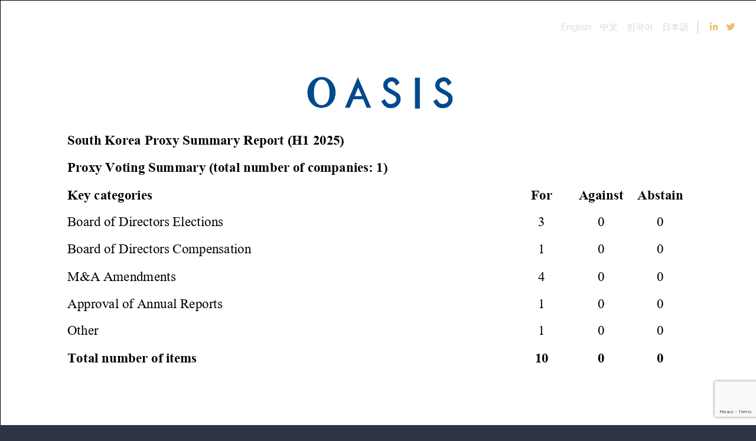

--- FILE ---
content_type: text/html;charset=utf-8
request_url: https://cn.oasiscm.com/korea-voting-records-2/
body_size: 16816
content:
<!DOCTYPE html>
<html lang="zh-CN"><head>
  <!-- Google Tag Manager -->
  <script>(function(w,d,s,l,i){w[l]=w[l]||[];w[l].push({'gtm.start': new Date().getTime(),event:'gtm.js'});var f=d.getElementsByTagName(s)[0], j=d.createElement(s),dl=l!='dataLayer'?'&l='+l:'';j.async=true;j.src= 'https://www.googletagmanager.com/gtm.js?id='+i+dl;f.parentNode.insertBefore(j,f); })(window,document,'script','dataLayer','GTM-597JND');</script> <!-- End Google Tag Manager -->
  <!-- Global site tag (gtag.js) - Google Analytics -->
  <script async="" src="https://www.googletagmanager.com/gtag/js?id=UA-51807390-1"></script>
  <script>
    window.dataLayer = window.dataLayer || [];
    function gtag(){dataLayer.push(arguments);}
    gtag('js', new Date());
    gtag('config', 'UA-51807390-1');
  </script>
  <meta charset="UTF-8"/>
	<meta content="width=device-width, initial-scale=1" name="viewport"/>
  <meta content="yes" name="mobile-web-app-capable"/>
	<link href="https://gmpg.org/xfn/11" rel="profile"/>
  <link href="https://fonts.googleapis.com/css2?family=Raleway:wght@100;200;300;400;500;600;700;800;900&amp;family=Yeseva+One&amp;display=swap" rel="stylesheet"/>
  <link crossorigin="anonymous" href="https://cdnjs.cloudflare.com/ajax/libs/font-awesome/5.11.2/css/all.min.css" integrity="sha256-+N4/V/SbAFiW1MPBCXnfnP9QSN3+Keu+NlB+0ev/YKQ=" rel="stylesheet"/>
	<style>
#wpadminbar #wp-admin-bar-wccp_free_top_button .ab-icon:before {
	content: "\f160";
	color: #02CA02;
	top: 3px;
}
#wpadminbar #wp-admin-bar-wccp_free_top_button .ab-icon {
	transform: rotate(45deg);
}
</style>
<meta content="index, follow, max-image-preview:large, max-snippet:-1, max-video-preview:-1" name="robots"/>

	<!-- This site is optimized with the Yoast SEO plugin v26.7 - https://yoast.com/wordpress/plugins/seo/ -->
	<title>Korea Voting Records - Oasis Management Company</title>
	<link href="https://cn.oasiscm.com/korea-voting-records-2/" rel="canonical"/>
	<meta content="zh-CN" property="og:locale"/>
	<meta content="article" property="og:type"/>
	<meta content="Korea Voting Records - Oasis Management Company" property="og:title"/>
	<meta content="https://cn.oasiscm.com/korea-voting-records-2/" property="og:url"/>
	<meta content="Oasis Management Company" property="og:site_name"/>
	<meta content="2025-08-13T09:36:10+00:00" property="article:modified_time"/>
	<meta content="summary_large_image" name="twitter:card"/>
	<meta content="Est. reading time" name="twitter:label1"/>
	<meta content="1 minute" name="twitter:data1"/>
	<script class="yoast-schema-graph" type="application/ld+json">{"@context":"https://schema.org","@graph":[{"@type":"WebPage","@id":"https://oasiscm.com/korea-voting-records-2/","url":"https://oasiscm.com/korea-voting-records-2/","name":"Korea Voting Records - Oasis Management Company","isPartOf":{"@id":"https://oasiscm.com/#website"},"datePublished":"2020-08-10T04:06:13+00:00","dateModified":"2025-08-13T09:36:10+00:00","breadcrumb":{"@id":"https://oasiscm.com/korea-voting-records-2/#breadcrumb"},"inLanguage":"en-US","potentialAction":[{"@type":"ReadAction","target":["https://oasiscm.com/korea-voting-records-2/"]}]},{"@type":"BreadcrumbList","@id":"https://oasiscm.com/korea-voting-records-2/#breadcrumb","itemListElement":[{"@type":"ListItem","position":1,"name":"דף הבית","item":"https://oasiscm.com/"},{"@type":"ListItem","position":2,"name":"Korea Voting Records"}]},{"@type":"WebSite","@id":"https://oasiscm.com/#website","url":"https://oasiscm.com/","name":"Oasis Management Company","description":"","potentialAction":[{"@type":"SearchAction","target":{"@type":"EntryPoint","urlTemplate":"https://oasiscm.com/?s={search_term_string}"},"query-input":{"@type":"PropertyValueSpecification","valueRequired":true,"valueName":"search_term_string"}}],"inLanguage":"en-US"}]}</script>
	<!-- / Yoast SEO plugin. -->


<link href="https://cn.oasiscm.com/feed/" rel="alternate" title="Oasis Management Company » 新闻馈送" type="application/rss+xml"/>
<link href="https://cn.oasiscm.com/comments/feed/" rel="alternate" title="Oasis Management Company » 评论提要" type="application/rss+xml"/>
<link href="https://cn.oasiscm.com/wp-json/oembed/1.0/embed?url=https%3A%2F%2Foasiscm.com%2Fkorea-voting-records-2%2F" rel="alternate" title="oEmbed (JSON)" type="application/json+oembed"/>
<link href="https://cn.oasiscm.com/wp-json/oembed/1.0/embed?url=https%3A%2F%2Foasiscm.com%2Fkorea-voting-records-2%2F&amp;format=xml" rel="alternate" title="oEmbed (XML)" type="text/xml+oembed"/>
<style id="wp-img-auto-sizes-contain-inline-css" type="text/css">
img:is([sizes=auto i],[sizes^="auto," i]){contain-intrinsic-size:3000px 1500px}
/*# sourceURL=wp-img-auto-sizes-contain-inline-css */
</style>
<style id="wp-emoji-styles-inline-css" type="text/css">

	img.wp-smiley, img.emoji {
		display: inline !important;
		border: none !important;
		box-shadow: none !important;
		height: 1em !important;
		width: 1em !important;
		margin: 0 0.07em !important;
		vertical-align: -0.1em !important;
		background: none !important;
		padding: 0 !important;
	}
/*# sourceURL=wp-emoji-styles-inline-css */
</style>
<link href="https://cn.oasiscm.com/wp-includes/css/dist/block-library/style.min.css?ver=6.9" id="wp-block-library-css" media="all" rel="stylesheet" type="text/css"/>
<style id="classic-theme-styles-inline-css" type="text/css">
/*! This file is auto-generated */
.wp-block-button__link{color:#fff;background-color:#32373c;border-radius:9999px;box-shadow:none;text-decoration:none;padding:calc(.667em + 2px) calc(1.333em + 2px);font-size:1.125em}.wp-block-file__button{background:#32373c;color:#fff;text-decoration:none}
/*# sourceURL=/wp-includes/css/classic-themes.min.css */
</style>
<link href="https://cn.oasiscm.com/wp-includes/css/dist/components/style.min.css?ver=6.9" id="wp-components-css" media="all" rel="stylesheet" type="text/css"/>
<link href="https://cn.oasiscm.com/wp-includes/css/dist/preferences/style.min.css?ver=6.9" id="wp-preferences-css" media="all" rel="stylesheet" type="text/css"/>
<link href="https://cn.oasiscm.com/wp-includes/css/dist/block-editor/style.min.css?ver=6.9" id="wp-block-editor-css" media="all" rel="stylesheet" type="text/css"/>
<link href="https://cn.oasiscm.com/wp-content/plugins/popup-maker/dist/packages/block-library-style.css?ver=dbea705cfafe089d65f1" id="popup-maker-block-library-style-css" media="all" rel="stylesheet" type="text/css"/>
<style id="global-styles-inline-css" type="text/css">
:root{--wp--preset--aspect-ratio--square: 1;--wp--preset--aspect-ratio--4-3: 4/3;--wp--preset--aspect-ratio--3-4: 3/4;--wp--preset--aspect-ratio--3-2: 3/2;--wp--preset--aspect-ratio--2-3: 2/3;--wp--preset--aspect-ratio--16-9: 16/9;--wp--preset--aspect-ratio--9-16: 9/16;--wp--preset--color--black: #000000;--wp--preset--color--cyan-bluish-gray: #abb8c3;--wp--preset--color--white: #ffffff;--wp--preset--color--pale-pink: #f78da7;--wp--preset--color--vivid-red: #cf2e2e;--wp--preset--color--luminous-vivid-orange: #ff6900;--wp--preset--color--luminous-vivid-amber: #fcb900;--wp--preset--color--light-green-cyan: #7bdcb5;--wp--preset--color--vivid-green-cyan: #00d084;--wp--preset--color--pale-cyan-blue: #8ed1fc;--wp--preset--color--vivid-cyan-blue: #0693e3;--wp--preset--color--vivid-purple: #9b51e0;--wp--preset--gradient--vivid-cyan-blue-to-vivid-purple: linear-gradient(135deg,rgb(6,147,227) 0%,rgb(155,81,224) 100%);--wp--preset--gradient--light-green-cyan-to-vivid-green-cyan: linear-gradient(135deg,rgb(122,220,180) 0%,rgb(0,208,130) 100%);--wp--preset--gradient--luminous-vivid-amber-to-luminous-vivid-orange: linear-gradient(135deg,rgb(252,185,0) 0%,rgb(255,105,0) 100%);--wp--preset--gradient--luminous-vivid-orange-to-vivid-red: linear-gradient(135deg,rgb(255,105,0) 0%,rgb(207,46,46) 100%);--wp--preset--gradient--very-light-gray-to-cyan-bluish-gray: linear-gradient(135deg,rgb(238,238,238) 0%,rgb(169,184,195) 100%);--wp--preset--gradient--cool-to-warm-spectrum: linear-gradient(135deg,rgb(74,234,220) 0%,rgb(151,120,209) 20%,rgb(207,42,186) 40%,rgb(238,44,130) 60%,rgb(251,105,98) 80%,rgb(254,248,76) 100%);--wp--preset--gradient--blush-light-purple: linear-gradient(135deg,rgb(255,206,236) 0%,rgb(152,150,240) 100%);--wp--preset--gradient--blush-bordeaux: linear-gradient(135deg,rgb(254,205,165) 0%,rgb(254,45,45) 50%,rgb(107,0,62) 100%);--wp--preset--gradient--luminous-dusk: linear-gradient(135deg,rgb(255,203,112) 0%,rgb(199,81,192) 50%,rgb(65,88,208) 100%);--wp--preset--gradient--pale-ocean: linear-gradient(135deg,rgb(255,245,203) 0%,rgb(182,227,212) 50%,rgb(51,167,181) 100%);--wp--preset--gradient--electric-grass: linear-gradient(135deg,rgb(202,248,128) 0%,rgb(113,206,126) 100%);--wp--preset--gradient--midnight: linear-gradient(135deg,rgb(2,3,129) 0%,rgb(40,116,252) 100%);--wp--preset--font-size--small: 13px;--wp--preset--font-size--medium: 20px;--wp--preset--font-size--large: 36px;--wp--preset--font-size--x-large: 42px;--wp--preset--spacing--20: 0.44rem;--wp--preset--spacing--30: 0.67rem;--wp--preset--spacing--40: 1rem;--wp--preset--spacing--50: 1.5rem;--wp--preset--spacing--60: 2.25rem;--wp--preset--spacing--70: 3.38rem;--wp--preset--spacing--80: 5.06rem;--wp--preset--shadow--natural: 6px 6px 9px rgba(0, 0, 0, 0.2);--wp--preset--shadow--deep: 12px 12px 50px rgba(0, 0, 0, 0.4);--wp--preset--shadow--sharp: 6px 6px 0px rgba(0, 0, 0, 0.2);--wp--preset--shadow--outlined: 6px 6px 0px -3px rgb(255, 255, 255), 6px 6px rgb(0, 0, 0);--wp--preset--shadow--crisp: 6px 6px 0px rgb(0, 0, 0);}:where(.is-layout-flex){gap: 0.5em;}:where(.is-layout-grid){gap: 0.5em;}body .is-layout-flex{display: flex;}.is-layout-flex{flex-wrap: wrap;align-items: center;}.is-layout-flex > :is(*, div){margin: 0;}body .is-layout-grid{display: grid;}.is-layout-grid > :is(*, div){margin: 0;}:where(.wp-block-columns.is-layout-flex){gap: 2em;}:where(.wp-block-columns.is-layout-grid){gap: 2em;}:where(.wp-block-post-template.is-layout-flex){gap: 1.25em;}:where(.wp-block-post-template.is-layout-grid){gap: 1.25em;}.has-black-color{color: var(--wp--preset--color--black) !important;}.has-cyan-bluish-gray-color{color: var(--wp--preset--color--cyan-bluish-gray) !important;}.has-white-color{color: var(--wp--preset--color--white) !important;}.has-pale-pink-color{color: var(--wp--preset--color--pale-pink) !important;}.has-vivid-red-color{color: var(--wp--preset--color--vivid-red) !important;}.has-luminous-vivid-orange-color{color: var(--wp--preset--color--luminous-vivid-orange) !important;}.has-luminous-vivid-amber-color{color: var(--wp--preset--color--luminous-vivid-amber) !important;}.has-light-green-cyan-color{color: var(--wp--preset--color--light-green-cyan) !important;}.has-vivid-green-cyan-color{color: var(--wp--preset--color--vivid-green-cyan) !important;}.has-pale-cyan-blue-color{color: var(--wp--preset--color--pale-cyan-blue) !important;}.has-vivid-cyan-blue-color{color: var(--wp--preset--color--vivid-cyan-blue) !important;}.has-vivid-purple-color{color: var(--wp--preset--color--vivid-purple) !important;}.has-black-background-color{background-color: var(--wp--preset--color--black) !important;}.has-cyan-bluish-gray-background-color{background-color: var(--wp--preset--color--cyan-bluish-gray) !important;}.has-white-background-color{background-color: var(--wp--preset--color--white) !important;}.has-pale-pink-background-color{background-color: var(--wp--preset--color--pale-pink) !important;}.has-vivid-red-background-color{background-color: var(--wp--preset--color--vivid-red) !important;}.has-luminous-vivid-orange-background-color{background-color: var(--wp--preset--color--luminous-vivid-orange) !important;}.has-luminous-vivid-amber-background-color{background-color: var(--wp--preset--color--luminous-vivid-amber) !important;}.has-light-green-cyan-background-color{background-color: var(--wp--preset--color--light-green-cyan) !important;}.has-vivid-green-cyan-background-color{background-color: var(--wp--preset--color--vivid-green-cyan) !important;}.has-pale-cyan-blue-background-color{background-color: var(--wp--preset--color--pale-cyan-blue) !important;}.has-vivid-cyan-blue-background-color{background-color: var(--wp--preset--color--vivid-cyan-blue) !important;}.has-vivid-purple-background-color{background-color: var(--wp--preset--color--vivid-purple) !important;}.has-black-border-color{border-color: var(--wp--preset--color--black) !important;}.has-cyan-bluish-gray-border-color{border-color: var(--wp--preset--color--cyan-bluish-gray) !important;}.has-white-border-color{border-color: var(--wp--preset--color--white) !important;}.has-pale-pink-border-color{border-color: var(--wp--preset--color--pale-pink) !important;}.has-vivid-red-border-color{border-color: var(--wp--preset--color--vivid-red) !important;}.has-luminous-vivid-orange-border-color{border-color: var(--wp--preset--color--luminous-vivid-orange) !important;}.has-luminous-vivid-amber-border-color{border-color: var(--wp--preset--color--luminous-vivid-amber) !important;}.has-light-green-cyan-border-color{border-color: var(--wp--preset--color--light-green-cyan) !important;}.has-vivid-green-cyan-border-color{border-color: var(--wp--preset--color--vivid-green-cyan) !important;}.has-pale-cyan-blue-border-color{border-color: var(--wp--preset--color--pale-cyan-blue) !important;}.has-vivid-cyan-blue-border-color{border-color: var(--wp--preset--color--vivid-cyan-blue) !important;}.has-vivid-purple-border-color{border-color: var(--wp--preset--color--vivid-purple) !important;}.has-vivid-cyan-blue-to-vivid-purple-gradient-background{background: var(--wp--preset--gradient--vivid-cyan-blue-to-vivid-purple) !important;}.has-light-green-cyan-to-vivid-green-cyan-gradient-background{background: var(--wp--preset--gradient--light-green-cyan-to-vivid-green-cyan) !important;}.has-luminous-vivid-amber-to-luminous-vivid-orange-gradient-background{background: var(--wp--preset--gradient--luminous-vivid-amber-to-luminous-vivid-orange) !important;}.has-luminous-vivid-orange-to-vivid-red-gradient-background{background: var(--wp--preset--gradient--luminous-vivid-orange-to-vivid-red) !important;}.has-very-light-gray-to-cyan-bluish-gray-gradient-background{background: var(--wp--preset--gradient--very-light-gray-to-cyan-bluish-gray) !important;}.has-cool-to-warm-spectrum-gradient-background{background: var(--wp--preset--gradient--cool-to-warm-spectrum) !important;}.has-blush-light-purple-gradient-background{background: var(--wp--preset--gradient--blush-light-purple) !important;}.has-blush-bordeaux-gradient-background{background: var(--wp--preset--gradient--blush-bordeaux) !important;}.has-luminous-dusk-gradient-background{background: var(--wp--preset--gradient--luminous-dusk) !important;}.has-pale-ocean-gradient-background{background: var(--wp--preset--gradient--pale-ocean) !important;}.has-electric-grass-gradient-background{background: var(--wp--preset--gradient--electric-grass) !important;}.has-midnight-gradient-background{background: var(--wp--preset--gradient--midnight) !important;}.has-small-font-size{font-size: var(--wp--preset--font-size--small) !important;}.has-medium-font-size{font-size: var(--wp--preset--font-size--medium) !important;}.has-large-font-size{font-size: var(--wp--preset--font-size--large) !important;}.has-x-large-font-size{font-size: var(--wp--preset--font-size--x-large) !important;}
:where(.wp-block-post-template.is-layout-flex){gap: 1.25em;}:where(.wp-block-post-template.is-layout-grid){gap: 1.25em;}
:where(.wp-block-term-template.is-layout-flex){gap: 1.25em;}:where(.wp-block-term-template.is-layout-grid){gap: 1.25em;}
:where(.wp-block-columns.is-layout-flex){gap: 2em;}:where(.wp-block-columns.is-layout-grid){gap: 2em;}
:root :where(.wp-block-pullquote){font-size: 1.5em;line-height: 1.6;}
/*# sourceURL=global-styles-inline-css */
</style>
<link href="https://cn.oasiscm.com/wp-content/plugins/contact-form-7/includes/css/styles.css?ver=6.1.4" id="contact-form-7-css" media="all" rel="stylesheet" type="text/css"/>
<link href="https://cn.oasiscm.com/wp-content/themes/sentrysite-corporate/style.css?ver=6.9" id="sentrysite-corporate-style-css" media="all" rel="stylesheet" type="text/css"/>
<script id="jquery-core-js" src="https://cn.oasiscm.com/wp-includes/js/jquery/jquery.min.js?ver=3.7.1" type="text/javascript"></script>
<script id="jquery-migrate-js" src="https://cn.oasiscm.com/wp-includes/js/jquery/jquery-migrate.min.js?ver=3.4.1" type="text/javascript"></script>
<link href="https://cn.oasiscm.com/wp-json/" rel="https://api.w.org/"/><link href="https://cn.oasiscm.com/wp-json/wp/v2/pages/19014" rel="alternate" title="JSON" type="application/json"/><link href="https://cn.oasiscm.com/xmlrpc.php?rsd" rel="EditURI" title="RSD" type="application/rsd+xml"/>
<meta content="WordPress 6.9" name="generator"/>
<link href="https://cn.oasiscm.com/?p=19014" rel="shortlink"/>
<!-- start Simple Custom CSS and JS -->
<style type="text/css">
*{outline:0!important;list-style:none;text-decoration:none}
.page,.post{margin:0;overflow-x:hidden}
p{margin:0;}
.widget,.elementor-widget:not(:last-child){margin:0}
::selection{background:#232323;color:#fff}
::-webkit-scrollbar-thumb{background:#ddd}
::-webkit-scrollbar{background:#d6d6d6}
::-webkit-scrollbar-thumb:hover{background:#c1c1c1}
div#content{min-height:667px}
ul{padding:0;margin:0;font-size:0}
h1,h2,h3,h4,h5,h6,h7,p,span,a{font-family:raleway;}
a{color:white;}
.full-width-btn,.full-width-btn a{width:100%}
.rtl .wpcf7 input[type="url"],.rtl .wpcf7 input[type="email"],.rtl .wpcf7 input[type="tel"]{text-align:right;}
body{background:#2E3445;}
.elementor-text-editor ul {padding: 0 20px !important;}
.elementor-text-editor li {list-style: disc !important;font-size: 16px;}
/*------ H E A D E R -----*/
header#masthead{position:fixed;top:0;left:0;width:100%;z-index:999;}
.header-top-bar{padding:30px;font-size:0;background:none;transition:all 0.2s ease-in-out;}
.nav-up .header-top-bar{box-shadow:0 0 10px 10px #00000014;background:#2e3445;}
.header-top-right{display:inline-block;width:73%;vertical-align:middle;}
.header-top-left{display:inline-block;width:27%;vertical-align:middle;text-align:right;}
.header-top-right a:hover img{transform:scale(0.95);}
.header-top-right a img{margin:0 0 -6px 0;width:110px;transition:all 0.2s ease-in-out;}
.header-top-right li{position:relative;display:inline-block;margin:0 20px 0 0;vertical-align:middle;}
.header-top-right a{display:block;padding:5px 0;font-size:15px;font-weight:300;color:#fff;letter-spacing:1px;}
.header-top-right a:after{content:"";display:block;position:absolute;left:0;bottom:0;width:0;height:2px;background:#ebbd67;transition:all 0.35s ease-in-out;}
.header-top-right a:hover:after{width:100%;}
li#menu-item-18311 a:after{display:none !important;}
.header-top-left li{display:inline-block;margin:0 0 0 5px;}
.header-top-left a{padding:0 5px;font-size:15px;color:#d7d7d7;}
.header-top-left a:hover{color:#fff;}
li#menu-item-18299 a:hover, li#menu-item-18298 a:hover{transform:rotateY(360deg);}
li#menu-item-18299 a, li#menu-item-18298 a{display:inline-block;color:#EBBD67;transition:all 0.5s ease-in-out;}
li#menu-item-18298{margin:0 0 0 10px;padding:0 0 0 15px;border-left:solid 1px #c3c3c3;}
/*------ P O S T -------*/
.single-post div#content{padding: 95px 0 0 0;}
.single-post header.entry-header {text-align: center;color: #fff;padding: 0 10px 20px 10px;}
/*------ F O R M -------*/
.wpcf7-not-valid{border:solid 1px #EBBD67 !important;}
span.wpcf7-not-valid-tip{font-family:heebo;color:#fff;font-size:13px;}
.wpcf7-validation-errors, div.wpcf7-acceptance-missing{display:none !important;}
div.wpcf7-mail-sent-ok{border:none;font-family:heebo;font-size:30px;margin:0;padding:0;}
div.wpcf7-mail-sent-ok::after{display:block;margin:-7px 0 0 0;content:"תודה שפנית אלינו, נחזור בהקדם האפשרי";font-family:heebo;font-size:14px;}
/*-------- C O N T A C T _ F O R M ---------*/
.service-checkboxes .wpcf7-list-item{margin:0 5px 10px 0;}
.service-checkboxes input{display:none;}
.service-checkboxes label .wpcf7-list-item-label:active{transform:scale(0.93);}
.service-checkboxes label .wpcf7-list-item-label{display:inline-block;padding:5px 13px;background:#8c9099;border:solid 1px #fff;color:#fff;border-radius:50px;font-size:12px;letter-spacing:1px;cursor:pointer;transition:all 0.3s ease-in-out;}
.service-checkboxes label> input[type="radio"]:checked + .wpcf7-list-item-label{background:#e8bb66;border:solid 1px #e8bb66;color:#2e3445;}
.footer-right-half .description{font-size:15px;letter-spacing:1px;color:#666;}
.footer-right-half .description a{color:#333;font-weight:500;}
.footer-right-half .description a:hover{text-decoration:underline;}
.footer-right-half .input-col-1{width:90%;}
.footer-right-half .input-col-1 input{margin:0 0 15px 0;padding:20px 5px 10px 5px;width:100%;font-size:16px;letter-spacing:1px;background:none;color:#fff!important;border:none;border-bottom:solid 1px #fff;border-radius:0;}
.footer-right-half .input-col-1 input::placeholder{font-size:14px;color:#fff!important;}
.footer-right-half .send-col-1 input{display:inline-block;margin:20px 0 0 0;padding:15px 50px;font-size:15px;font-weight:400;letter-spacing:1px;color:#fff;background:#2e3445;border-radius:0;border:none;cursor:pointer;}
form.wpcf7-form h4{color:#fff;font-weight:400;letter-spacing:1px;margin:20px 0 10px 0;}
.details a{display:block;margin:0;padding:5px 5px;font-size:16px;letter-spacing:1px;color:#222;}
.details a:hover{text-decoration:underline;}
.details a.phone{margin:15px 0 0 0;font-size:22px;font-family:heebo;}
.details a i{margin:0 0 0 10px;}
.navi-waze img{height:35px;}
.wpcf7-not-valid-tip{position:absolute;bottom:-33px;left:0;font-family:heebo;font-size:11px !important;color:#EBBD67;letter-spacing:0.5px;}
.wpcf7-not-valid{border-bottom:solid 1px #EBBD67 !important;}
.footer-right-half .input-col-1 input.wpcf7-not-valid::placeholder{color:#EBBD67 !important;}
div.wpcf7-validation-errors, div.wpcf7-acceptance-missing{display:none !important;}
div.wpcf7-mail-sent-ok{margin:30px 0 0 0;padding:0;border:none;font-size:18px;letter-spacing:1px;}
/*--- B L O G ---*/
header.archive-heade{padding:125px 15px 75px 15px;background:url("https://oasiscm.com/wp-content/uploads/2020/05/Press-Banner.png");background-size:cover !important;background-position:center !important;background-repeat:no-repeat !important;text-align:center;color:#fff;}
header.archive-heade h1{margin:0 0 10px 0;font-family:'Yeseva One';font-size:50px;font-weight:300;}
.archive-heade h1.page-title{text-transform:capitalize;}
.archive-description{margin:0 0 50px 0;font-size:15px;color:#fff;font-weight:300;letter-spacing:1px;line-height:1.7;font-style:italic;text-align:justify;}
.archive-container{max-width:1000px;margin:50px auto;}
.archive-container article{margin:0 0 25px 0;padding:0 0 25px 0;font-size:0;border-bottom:solid 1px #8C9099;}
.date{width:15%;}
.day p{font-size:60px;line-height:1;font-family:'Yeseva One' !important;color:#EBBD67;text-align:center;}
.m-y p{font-size:15px;line-height:1;color:#EBBD67;text-align:center;}
.archive-container article .date{display:inline-block;width:15%;vertical-align:middle;}
.archive-container article .content{display:inline-block;width:70%;vertical-align:middle;}
.archive-container article .content h2{margin:10px 0;max-width:450px;font-size:18px;line-height:1.3;font-weight:300;color:#fff;}
.archive-container article .content .posted-on, .archive-container article .content .posted-on a{font-size:13px;font-weight:300;letter-spacing:1px;color:#fff;opacity:0.85;}
.archive-container article .btn{display:inline-block;padding:5px;width:15%;font-size:15px;border:solid 1px;vertical-align:middle;text-align:center;color:#EBBD67;}
.archive-container article .btn:hover{background:#EBBD67;color:#2e3445;}
.nav-links a{display:inline-block;padding:5px 30px;font-size:15px;border:solid 1px;vertical-align:middle;text-align:center;color:#EBBD67;}
.show-des-more:after{content:"Show More";display:inline-block;margin:15px 0 0 0;padding:2px 10px;border:solid 1px #ebbd67;color:#ebbd67;cursor:pointer;}
.show-des-more.more:after{content:"Show Less";}
.show-des-more .elementor-widget-container{max-height:120px;overflow:hidden;transition:all 0.35s ease-in-out;}
.show-des-more.more .elementor-widget-container{max-height: max-content;}
/*----- F O O T E R ----*/
.footer-bottom{padding:10px;background:#272c3b;color:#62656e;font-family:raleway;letter-spacing:1px;font-size:13px;}
.footer-third{display:inline-block;width:33%;vertical-align:middle;}
.footer-third.footer-left-third{text-align:right;}
.credit{direction:ltr;}
.credit h2{display:inline-block;margin:0;font-family:raleway;font-size:13px;color:#62656e;transition:all 0.2s ease-in-out;}
.credit span{display:inline-block;margin:0;font-family:raleway;font-size:12px;color:#62656e;letter-spacing:0.5px;}
.credit:hover h2{transform:rotate(360deg);}
.credit:hover h2{color:#EBBD67;transform:rotate(360deg);}
.credit:hover span{color:#fff;}
.footer-middle-third{text-align:center;}
.footer-middle-third li{display:inline-block;margin:0 8px;vertical-align:middle;}
.footer-middle-third a{font-size:12px;opacity:0.35;}
.pum-overlay{background:#2E3445;color:#fff;}
.pum-container{padding:50px !important;}
.pum-title{font-size:30px !important;margin:0 0 20px 0;font-family:'Yeseva One' !important;font-weight:300;}
.pum-content p{font-size:14px;line-height:1.7;letter-spacing:1px;}
.pum-close{padding:12px !important;background:#EBBD67 !important;width:100% !important;font-size:25px !important;color:#2e3445 !important;font-family:raleway !important;}
.footer-middle-first{max-width:1250px;margin:25px auto;font-size:0;}
.footer-middle-first .custom-html-widget {
    display: flex;
    align-items: center;
    flex-wrap: wrap;
}
.footer-middle-first a {
    display: flex;
    align-items: center;
    min-width: fit-content !important;
    padding: 14px;
    letter-spacing: 0.5px;
    font-size: 12px;
    vertical-align: middle;
}
.footer-middle-first a img{display:inline-block;min-width: fit-content;margin:0 15px 0 0;height:75px;vertical-align:middle;}
.footer-middle-first a p {
    display: inline-block;
    max-width: 200px;
    opacity: 0.7;
    vertical-align: middle;
}
.footer-middle-second {
    max-width: 1450px;
    margin: auto;
}
.footer-middle-second .column img {
    max-height: 60px;
}
.footer-middle-second .column {
    display: inline-block;
    vertical-align: middle;
    padding: 0 10px;
    width: 24%;
    font-size: 13px;
    font-weight: 300;
    color: #ffffffa8;
}
.footer-middle-second .column .img {
    padding: 0 15px 0 0;
    width: 40%;
    text-align: right;
}
.footer-middle-second .column p {
    display: inline-block;
    vertical-align: middle;
    width: 59%;
}
.footer-middle-second .column.column-1 {
    text-align: right;
}
body:not(.elementor-editor-active) .elementor-widget-menu-anchor {
position: relative;
z-index: -1;
}
body:not(.elementor-editor-active) .elementor-menu-anchor:before {
content: "";
display: block;
height: 110px;
margin: -110px 0 0;
visibility: hidden;
pointer-events: none;
}




/*----- C L O S E - X -----*/
.mobile-menu-btn{position:relative;margin:-8px 0 0 0;float:right;width:3em;height:3em;font-size:11px;z-index:99999999;cursor:pointer;transition:transform 0.3s;}
.mobile-menu-btn .bit-1::before{content:'';left:0.5em;top:0.5em;position:absolute;width:1em;transform-origin:left bottom;height:0.3em;background:#fff;transition:transform 0.3s, top 0.3s;}
.mobile-menu-btn .bit-1::after{content:'';position:absolute;right:0.5em;top:0.5em;width:1em;transform-origin:right bottom;height:0.3em;background:#fff;transition:transform 0.3s, top 0.3s;}
.mobile-menu-btn .bit-2{position:absolute;width:2em;top:50%;left:50%;height:0.3em;background:#fff;transform:translate(-50%, -50%);transition:transform 0.3s 0.3s, width 0.3s 0.6s;}
.mobile-menu-btn .bit-3::before{content:'';position:absolute;bottom:0.5em;left:0.5em;width:1em;transform-origin:left top;height:0.3em;background:#fff;transition:transform 0.3s, bottom 0.3s;}
.mobile-menu-btn .bit-3::after{content:'';position:absolute;bottom:0.5em;right:0.5em;width:1em;transform-origin:right top;height:0.3em;background:#fff;transition:transform 0.3s, bottom 0.3s;}
.mobile-menu-btn.open .bit-1:before{top:0.4em;width:1.2em;transform:rotate(45deg);transform-origin:left bottom;transition:transform 0.3s 0.3s, width 0.3s 0.3s, top 0.3s 0.3s;}
.mobile-menu-btn.open .bit-1:after{top:0.4em;width:1.2em;transform:rotate(-45deg);transform-origin:right bottom;transition:transform 0.3s 0.3s, width 0.3s 0.3s, top 0.3s 0.3s;}
.mobile-menu-btn.open .bit-2{width:0.3em;transform:translate(-50%, -50%) rotate(45deg);transition:transform 0.3s 0.3s, width 0.3s;}
.mobile-menu-btn.open .bit-3:before{bottom:0.4em;width:1.2em;transform:rotate(-45deg);transform-origin:left top;transition:transform 0.3s 0.3s, width 0.3s 0.3s, bottom 0.3s 0.3s;}
.mobile-menu-btn.open .bit-3:after{bottom:0.4em;width:1.2em;transform:rotate(45deg);transform-origin:right top;transition:transform 0.3s 0.3s, width 0.3s 0.3s, bottom 0.3s 0.3s;}
.projects-template.nav-up .mobile-menu-btn .bit-1::before,.projects-template.nav-up .mobile-menu-btn .bit-1::after,.projects-template.nav-up .mobile-menu-btn .bit-2::before,.projects-template.nav-up .mobile-menu-btn .bit-2::after,.projects-template.nav-up .mobile-menu-btn .bit-2,.projects-template.nav-up .mobile-menu-btn .bit-3::before,.projects-template.nav-up .mobile-menu-btn .bit-3::after{background:white;}
.open.mobile-menu-btn .bit-1::before,.open.mobile-menu-btn .bit-1::after,.open.mobile-menu-btn .bit-2::before,.open.mobile-menu-btn .bit-2::after,.open.mobile-menu-btn .bit-2,.open.mobile-menu-btn .bit-3::before,.open.mobile-menu-btn .bit-3::after{background:#fff !important;}
.nav-up .mobile-menu-btn .bit-1::before,.nav-up .mobile-menu-btn .bit-1::after,.nav-up .mobile-menu-btn .bit-2::before,.nav-up .mobile-menu-btn .bit-2::after,.nav-up .mobile-menu-btn .bit-2,.nav-up .mobile-menu-btn .bit-3::before,.nav-up .mobile-menu-btn .bit-3::after{background:white;}
</style>
<!-- end Simple Custom CSS and JS -->
<!-- start Simple Custom CSS and JS -->
<style type="text/css">
/*------------------------------------------ C O M P U T E R S --------------------------------------------*/
@media screen and (min-width:1250px){.mobile-menu{display:none !important;}
ul.sub-menu a:hover{color:#EBBD67;}
ul.sub-menu a:after,.menu-item-has-children a:after{display:none !important;}
ul.sub-menu li{display:block;margin:0 0 10px 0;}
ul.sub-menu a{padding:10px;font-size:14px;}
li:hover .sub-menu{max-height:250px;}
ul.sub-menu{position:absolute;max-height:0;width:250px;background:#2e3445;overflow:hidden;transition:all 0.25s ease-in-out;box-shadow:0 10px 10px 0px #00000014;}
}/*------ C O M P U T E R S + T A B L E T S -------*/
@media screen and (min-width:767px){.archive-description .widget_text,.archive-description .col-half{display:inline-block;padding:0 3%;width:49%;vertical-align:top;}
.footer-middle-first{display: none;}
}/*--- T A B L E T S - S M A L L ---*/
@media screen and (min-width:767px) and (max-width:1048px){.archive-container{margin:20px 0;padding:15px;}
}/*------------------------- T A B L E T S + M O B I L E ---------------------------*/
@media screen and (max-width:1250px){.header-top-bar{display:none !important;}
.mobile-menu-top{padding:25px 20px 16px 20px;transition:all 0.2s ease-in-out;}
.nav-up .mobile-menu-top{box-shadow:0 0 10px 10px #00000014;background:#2e3445;}
.mobile-menu-middle{position:fixed;padding:75px 35px;top:-150%;left:0;width:100%;height:100%;background:#2e3445;text-align:center;transition:all 0.35s ease-in-out;overflow:overlay;z-index:999;}
.mobile-menu-middle::-webkit-scrollbar{display:none;}
.page-is-open .mobile-menu-middle{top:0 !important;}
.site-logo-mobile img{width:100px;}
.site-logo-mobile{display:inline-block;vertical-align:middle;}
.menu-item-18311 img{margin:0 0 5px 0;width:125px;}
.mobile-menu-middle a{display:block;padding:7px;font-size:16px;letter-spacing:1px;font-weight:300;}
.mobile-menu-middle ul.sub-menu a{font-size:12px;}
.mobile-menu-middle ul.sub-menu{max-height:0;transition:all 0.2s ease-in-out;overflow:hidden;}
.mobile-menu-middle li.show-childrens ul.sub-menu{max-height:550px;}
 .menu-terms_conditions-container{margin:20px 0;padding:20px 0;border-top:solid 1px #454c5f;border-bottom:solid 1px #454c5f;}
.menu-terms_conditions-container a{padding:4px;font-size:13px;opacity:0.8;}
.menu-secondary-container li{display:inline-block;}
.mobile-menu-middle .menu-secondary-container a{font-size:14px;}
.menu-item-18298 a,.menu-item-18299 a{color:#EBBD67;}
 }
/*------------------------------------------ M O B I L E --------------------------------------------*/
@media screen and (max-width:767px){.footer-middle-third{display:none;}
  .footer-middle-second{display: none;}
.footer-third,.footer-third.footer-left-third{width:100%;text-align:center;}
.footer-bottom{padding:20px 10px;}
header.archive-heade h1{font-size:25px;line-height:1;}
header.archive-heade{padding:115px 15px 70px 15px;}
.archive-container{margin:20px 0;padding:15px;}
.archive-description,.archive-description h3{font-size:14px;}
.archive-container article .date{width:30%;}
.day p{font-size:45px;}
.m-y p{font-size:13px;}
.archive-container article .content h2{font-size:16px;}
.archive-container article .btn{margin:15px 0 0 0;width:100%;}
.footer-middle-first a {
    width: 100%;
    justify-content: center;
    border-bottom: solid 1px #ffffff0f;
    font-size: 11px;
}
.footer-middle-first a img {
    width: 70px;
    min-width: unset;
    height: auto;
}
.footer-middle-first .col-3.pri img {
    margin: 0 0 10px 0;
    width: 150px;
}
  
  
  
  
  
  
  </style>
<!-- end Simple Custom CSS and JS -->
<script id="wpcp_disable_selection" type="text/javascript">
var image_save_msg='You are not allowed to save images!';
	var no_menu_msg='Context Menu disabled!';
	var smessage = "Content is protected !!";

function disableEnterKey(e)
{
	var elemtype = e.target.tagName;
	
	elemtype = elemtype.toUpperCase();
	
	if (elemtype == "TEXT" || elemtype == "TEXTAREA" || elemtype == "INPUT" || elemtype == "PASSWORD" || elemtype == "SELECT" || elemtype == "OPTION" || elemtype == "EMBED")
	{
		elemtype = 'TEXT';
	}
	
	if (e.ctrlKey){
     var key;
     if(window.event)
          key = window.event.keyCode;     //IE
     else
          key = e.which;     //firefox (97)
    //if (key != 17) alert(key);
     if (elemtype!= 'TEXT' && (key == 97 || key == 65 || key == 67 || key == 99 || key == 88 || key == 120 || key == 26 || key == 85  || key == 86 || key == 83 || key == 43 || key == 73))
     {
		if(wccp_free_iscontenteditable(e)) return true;
		show_wpcp_message('You are not allowed to copy content or view source');
		return false;
     }else
     	return true;
     }
}


/*For contenteditable tags*/
function wccp_free_iscontenteditable(e)
{
	var e = e || window.event; // also there is no e.target property in IE. instead IE uses window.event.srcElement
  	
	var target = e.target || e.srcElement;

	var elemtype = e.target.nodeName;
	
	elemtype = elemtype.toUpperCase();
	
	var iscontenteditable = "false";
		
	if(typeof target.getAttribute!="undefined" ) iscontenteditable = target.getAttribute("contenteditable"); // Return true or false as string
	
	var iscontenteditable2 = false;
	
	if(typeof target.isContentEditable!="undefined" ) iscontenteditable2 = target.isContentEditable; // Return true or false as boolean

	if(target.parentElement.isContentEditable) iscontenteditable2 = true;
	
	if (iscontenteditable == "true" || iscontenteditable2 == true)
	{
		if(typeof target.style!="undefined" ) target.style.cursor = "text";
		
		return true;
	}
}

////////////////////////////////////
function disable_copy(e)
{	
	var e = e || window.event; // also there is no e.target property in IE. instead IE uses window.event.srcElement
	
	var elemtype = e.target.tagName;
	
	elemtype = elemtype.toUpperCase();
	
	if (elemtype == "TEXT" || elemtype == "TEXTAREA" || elemtype == "INPUT" || elemtype == "PASSWORD" || elemtype == "SELECT" || elemtype == "OPTION" || elemtype == "EMBED")
	{
		elemtype = 'TEXT';
	}
	
	if(wccp_free_iscontenteditable(e)) return true;
	
	var isSafari = /Safari/.test(navigator.userAgent) && /Apple Computer/.test(navigator.vendor);
	
	var checker_IMG = '';
	if (elemtype == "IMG" && checker_IMG == 'checked' && e.detail >= 2) {show_wpcp_message(alertMsg_IMG);return false;}
	if (elemtype != "TEXT")
	{
		if (smessage !== "" && e.detail == 2)
			show_wpcp_message(smessage);
		
		if (isSafari)
			return true;
		else
			return false;
	}	
}

//////////////////////////////////////////
function disable_copy_ie()
{
	var e = e || window.event;
	var elemtype = window.event.srcElement.nodeName;
	elemtype = elemtype.toUpperCase();
	if(wccp_free_iscontenteditable(e)) return true;
	if (elemtype == "IMG") {show_wpcp_message(alertMsg_IMG);return false;}
	if (elemtype != "TEXT" && elemtype != "TEXTAREA" && elemtype != "INPUT" && elemtype != "PASSWORD" && elemtype != "SELECT" && elemtype != "OPTION" && elemtype != "EMBED")
	{
		return false;
	}
}	
function reEnable()
{
	return true;
}
document.onkeydown = disableEnterKey;
document.onselectstart = disable_copy_ie;
if(navigator.userAgent.indexOf('MSIE')==-1)
{
	document.onmousedown = disable_copy;
	document.onclick = reEnable;
}
function disableSelection(target)
{
    //For IE This code will work
    if (typeof target.onselectstart!="undefined")
    target.onselectstart = disable_copy_ie;
    
    //For Firefox This code will work
    else if (typeof target.style.MozUserSelect!="undefined")
    {target.style.MozUserSelect="none";}
    
    //All other  (ie: Opera) This code will work
    else
    target.onmousedown=function(){return false}
    target.style.cursor = "default";
}
//Calling the JS function directly just after body load
window.onload = function(){disableSelection(document.body);};

//////////////////special for safari Start////////////////
var onlongtouch;
var timer;
var touchduration = 1000; //length of time we want the user to touch before we do something

var elemtype = "";
function touchstart(e) {
	var e = e || window.event;
  // also there is no e.target property in IE.
  // instead IE uses window.event.srcElement
  	var target = e.target || e.srcElement;
	
	elemtype = window.event.srcElement.nodeName;
	
	elemtype = elemtype.toUpperCase();
	
	if(!wccp_pro_is_passive()) e.preventDefault();
	if (!timer) {
		timer = setTimeout(onlongtouch, touchduration);
	}
}

function touchend() {
    //stops short touches from firing the event
    if (timer) {
        clearTimeout(timer);
        timer = null;
    }
	onlongtouch();
}

onlongtouch = function(e) { //this will clear the current selection if anything selected
	
	if (elemtype != "TEXT" && elemtype != "TEXTAREA" && elemtype != "INPUT" && elemtype != "PASSWORD" && elemtype != "SELECT" && elemtype != "EMBED" && elemtype != "OPTION")	
	{
		if (window.getSelection) {
			if (window.getSelection().empty) {  // Chrome
			window.getSelection().empty();
			} else if (window.getSelection().removeAllRanges) {  // Firefox
			window.getSelection().removeAllRanges();
			}
		} else if (document.selection) {  // IE?
			document.selection.empty();
		}
		return false;
	}
};

document.addEventListener("DOMContentLoaded", function(event) { 
    window.addEventListener("touchstart", touchstart, false);
    window.addEventListener("touchend", touchend, false);
});

function wccp_pro_is_passive() {

  var cold = false,
  hike = function() {};

  try {
	  const object1 = {};
  var aid = Object.defineProperty(object1, 'passive', {
  get() {cold = true}
  });
  window.addEventListener('test', hike, aid);
  window.removeEventListener('test', hike, aid);
  } catch (e) {}

  return cold;
}
/*special for safari End*/
</script>
<script id="wpcp_disable_Right_Click" type="text/javascript">
document.ondragstart = function() { return false;}
	function nocontext(e) {
	   return false;
	}
	document.oncontextmenu = nocontext;
</script>
<meta content="Elementor 3.34.1; features: additional_custom_breakpoints; settings: css_print_method-external, google_font-enabled, font_display-auto" name="generator"/>
			<style>
				.e-con.e-parent:nth-of-type(n+4):not(.e-lazyloaded):not(.e-no-lazyload),
				.e-con.e-parent:nth-of-type(n+4):not(.e-lazyloaded):not(.e-no-lazyload) * {
					background-image: none !important;
				}
				@media screen and (max-height: 1024px) {
					.e-con.e-parent:nth-of-type(n+3):not(.e-lazyloaded):not(.e-no-lazyload),
					.e-con.e-parent:nth-of-type(n+3):not(.e-lazyloaded):not(.e-no-lazyload) * {
						background-image: none !important;
					}
				}
				@media screen and (max-height: 640px) {
					.e-con.e-parent:nth-of-type(n+2):not(.e-lazyloaded):not(.e-no-lazyload),
					.e-con.e-parent:nth-of-type(n+2):not(.e-lazyloaded):not(.e-no-lazyload) * {
						background-image: none !important;
					}
				}
			</style>
			<link href="https://cn.oasiscm.com/wp-content/uploads/2017/01/Oasis-O-logo-2013.jpg" rel="icon" sizes="32x32"/>
<link href="https://cn.oasiscm.com/wp-content/uploads/2017/01/Oasis-O-logo-2013.jpg" rel="icon" sizes="192x192"/>
<link href="https://cn.oasiscm.com/wp-content/uploads/2017/01/Oasis-O-logo-2013.jpg" rel="apple-touch-icon"/>
<meta content="https://oasiscm.com/wp-content/uploads/2017/01/Oasis-O-logo-2013.jpg" name="msapplication-TileImage"/>
<style type="text/css">html[lang="ja-JP"] body{font-family: 'Meiryo', 'メイリオ', sans-serif}
html[lang="ja-JP"] .header-top-right a {font-size:12px; letter-spacing:0px;}
html[lang="ja-JP"] .show-des-more:after{content:"さらに表示";display:inline-block;margin:15px 0 0 0;padding:2px 10px;border:solid 1px #ebbd67;color:#ebbd67;cursor:pointer;}
html[lang="ja-JP"] .show-des-more.more:after{content:"表示を減らす";}
html[lang="ja-JP"] .show-des-more .elementor-widget-container{max-height:120px;overflow:hidden;transition:all 0.35s ease-in-out;}
html[lang="ja-JP"] .show-des-more.more .elementor-widget-container{max-height: max-content;}

html[lang="ko-KR"] body{font-family: 'Malgun Gothic', '맑은 고딕', sans-serif}
html[lang="ko-KR"] .show-des-more:after{content:"더 보기";display:inline-block;margin:15px 0 0 0;padding:2px 10px;border:solid 1px #ebbd67;color:#ebbd67;cursor:pointer;}
html[lang="ko-KR"] .show-des-more.more:after{content:"더 보기";}
html[lang="ko-KR"] .show-des-more .elementor-widget-container{max-height:120px;overflow:hidden;transition:all 0.35s ease-in-out;}
html[lang="ko-KR"] .show-des-more.more .elementor-widget-container{max-height: max-content;}

html[lang="zh-CN"] body{font-family: 'Microsoft YaHei', '微软雅黑', sans-serif}
html[lang="zh-CN"] ul.sub-menu a {padding-top:7px; padding-bottom:5px;}
html[lang="zh-CN"] .show-des-more:after{content:"显示更多";display:inline-block;margin:15px 0 0 0;padding:2px 10px;border:solid 1px #ebbd67;color:#ebbd67;cursor:pointer;}
html[lang="zh-CN"] .show-des-more.more:after{content:"收起部分内容";}
html[lang="zh-CN"] .show-des-more .elementor-widget-container{max-height:120px;overflow:hidden;transition:all 0.35s ease-in-out;}
html[lang="zh-CN"] .show-des-more.more .elementor-widget-container{max-height: max-content;}
</style><script type="text/javascript">var $ = jQuery;

$(document).ready(function () {
  //function to update the language selector to match the current page
  var myLang = "";
  var siteLang = document.getElementsByTagName('html')[0].getAttribute('lang');
  switch(siteLang) {
		case 'ja-JP':
			myLang = "ja";
			break;
		case 'ko-KR':
			myLang = "ko";
			break;
		case 'zh-CN':
			myLang = "cn";
			break;
		default:
          break;
  }
  var myURL = window.location.href;
  var engURL = myURL.replace(myLang + ".oasiscm.com","oasiscm.com");
  var chiURL = myURL.replace(myLang + ".oasiscm.com","cn.oasiscm.com");
  var korURL = myURL.replace(myLang + ".oasiscm.com","ko.oasiscm.com");
  var jpnURL = myURL.replace(myLang + ".oasiscm.com","ja.oasiscm.com");
  $('#menu-item-18294 a').eq(0).attr("href",engURL); //English
  $('.menu-item-18294 a').eq(1).attr("href",engURL); //English
  $('#menu-item-18295 a').eq(0).attr("href",chiURL); //Chinese
  $('.menu-item-18295 a').eq(1).attr("href",chiURL); //Chinese
  $('#menu-item-18296 a').eq(0).attr("href",korURL); //Korean
  $('.menu-item-18296 a').eq(1).attr("href",korURL); //Korean
  $('#menu-item-18297 a').eq(0).attr("href",jpnURL); //Japanese
  $('.menu-item-18297 a').eq(1).attr("href",jpnURL); //Japanese
console.log("Language selector updated");
  $('div.wpcf7').eq(0).attr("lang",siteLang);
console.log("Contact form language updated");
});</script></head>

<body class="wp-singular page-template-default page page-id-19014 wp-theme-sentrysite-corporate unselectable no-sidebar language-ICL_LANGUAGE_CODE elementor-default elementor-kit-21">
<!-- Google Tag Manager (noscript) -->
<noscript><iframe src="https://www.googletagmanager.com/ns.html?id=GTM-597JND" height="0" width="0" style="display:none;visibility:hidden"></iframe></noscript> <!-- End Google Tag Manager (noscript) -->

<div class="site" id="page">
	<header class="site-header" id="masthead">
		<div class="header-top-bar">
              <div class="header-third header-top-third header-top-right">
  				<div class="widget widget_nav_menu"><div class="menu-main-container"><ul class="menu" id="menu-main"><li class="menu-item menu-item-type-post_type menu-item-object-page menu-item-home menu-item-18311" id="menu-item-18311"><a href="https://cn.oasiscm.com/"><img src="https://oasiscm.com/wp-content/uploads/2020/05/OASIS_LOGO_WHITE.png"/></a></li>
<li class="menu-item menu-item-type-custom menu-item-object-custom menu-item-has-children menu-item-18732" id="menu-item-18732"><a href="#">关于我们</a>
<ul class="sub-menu">
	<li class="menu-item menu-item-type-post_type menu-item-object-page menu-item-18288" id="menu-item-18288"><a href="https://cn.oasiscm.com/about-us/">关于OASIS</a></li>
	<li class="menu-item menu-item-type-post_type menu-item-object-page menu-item-18701" id="menu-item-18701"><a href="https://cn.oasiscm.com/about-us/oasis-advisory-council/">Oasis顾问委员会</a></li>
	<li class="menu-item menu-item-type-post_type menu-item-object-page menu-item-18700" id="menu-item-18700"><a href="https://cn.oasiscm.com/about-us/shareholder-stewardship/">股东尽责管理</a></li>
	<li class="menu-item menu-item-type-post_type menu-item-object-page menu-item-18772" id="menu-item-18772"><a href="https://cn.oasiscm.com/social-responsibility/">社会责任</a></li>
	<li class="menu-item menu-item-type-post_type menu-item-object-page menu-item-18771" id="menu-item-18771"><a href="https://cn.oasiscm.com/esg-policy-statement/">ESG（环境、社会和公司治理）政策声明</a></li>
</ul>
</li>
<li class="menu-item menu-item-type-taxonomy menu-item-object-category menu-item-18787" id="menu-item-18787"><a href="https://cn.oasiscm.com/category/oasis-in-the-news/">Oasis新闻发布</a></li>
<li class="menu-item menu-item-type-post_type menu-item-object-page menu-item-18293" id="menu-item-18293"><a href="https://cn.oasiscm.com/press-releases/">新闻稿</a></li>
<li class="menu-item menu-item-type-custom menu-item-object-custom menu-item-has-children menu-item-18731" id="menu-item-18731"><a href="#">投资与研究</a>
<ul class="sub-menu">
	<li class="menu-item menu-item-type-taxonomy menu-item-object-category menu-item-18653" id="menu-item-18653"><a href="https://cn.oasiscm.com/category/engagement-campaigns/">参与活动</a></li>
	<li class="menu-item menu-item-type-post_type menu-item-object-page menu-item-18657" id="menu-item-18657"><a href="https://cn.oasiscm.com/what-we-are-reading/">研究与分析</a></li>
	<li class="menu-item menu-item-type-taxonomy menu-item-object-category menu-item-21030" id="menu-item-21030"><a href="https://cn.oasiscm.com/category/march-2025-voting/">2025年3月投票记录</a></li>
</ul>
</li>
<li class="menu-item menu-item-type-post_type menu-item-object-page menu-item-18292" id="menu-item-18292"><a href="https://cn.oasiscm.com/investors/">投资者</a></li>
<li class="menu-item menu-item-type-post_type menu-item-object-page menu-item-18289" id="menu-item-18289"><a href="https://cn.oasiscm.com/careers/">招贤纳士</a></li>
<li class="menu-item menu-item-type-post_type menu-item-object-page menu-item-18290" id="menu-item-18290"><a href="https://cn.oasiscm.com/contacts/">联系我们</a></li>
</ul></div></div>  			</div>
      
      
        			<div class="header-third header-top-third header-top-left">
  				<div class="widget widget_nav_menu"><div class="menu-secondary-container"><ul class="menu" id="menu-secondary"><li class="menu-item menu-item-type-custom menu-item-object-custom menu-item-home menu-item-18294" id="menu-item-18294"><a href="https://cn.oasiscm.com/">English</a></li>
<li class="menu-item menu-item-type-custom menu-item-object-custom menu-item-18295" id="menu-item-18295"><a href="https://cn.oasiscm.com/">中文</a></li>
<li class="menu-item menu-item-type-custom menu-item-object-custom menu-item-18296" id="menu-item-18296"><a href="https://ko.oasiscm.com/">한국어</a></li>
<li class="menu-item menu-item-type-custom menu-item-object-custom menu-item-18297" id="menu-item-18297"><a href="https://ja.oasiscm.com/">日本語</a></li>
<li class="menu-item menu-item-type-custom menu-item-object-custom menu-item-18298" id="menu-item-18298"><a href="https://www.linkedin.com/company/oasis-management-company-ltd-" target="_blank"><i class="fab fa-linkedin-in"></i></a></li>
<li class="menu-item menu-item-type-custom menu-item-object-custom menu-item-18299" id="menu-item-18299"><a href="https://twitter.com/Oasis_Capital" target="_blank"><i class="fab fa-twitter"></i></a></li>
</ul></div></div>  			</div>
        		</div>


		<div class="header-middle-bar">
      
      
      		</div>

    

		<div class="mobile-menu">
        			<div class="mobile-third mobile-menu-third mobile-menu-top">
  				<div class="widget_text widget widget_custom_html"><div class="textwidget custom-html-widget"><a class="site-logo-mobile" href="/"> <img src="https://oasiscm.com/wp-content/uploads/2020/05/OASIS_LOGO_WHITE.png"/></a>
<div class="mobile-menu-btn">
				<div class="bit-1"></div>
				<div class="bit-2"></div>
				<div class="bit-3"></div>
</div></div></div>  			</div>
      
        			<div class="mobile-third mobile-menu-third mobile-menu-middle">
  				<div class="widget widget_nav_menu"><div class="menu-main-container"><ul class="menu" id="menu-main-1"><li class="menu-item menu-item-type-post_type menu-item-object-page menu-item-home menu-item-18311"><a href="https://cn.oasiscm.com/"><img src="https://oasiscm.com/wp-content/uploads/2020/05/OASIS_LOGO_WHITE.png"/></a></li>
<li class="menu-item menu-item-type-custom menu-item-object-custom menu-item-has-children menu-item-18732"><a href="#">关于我们</a>
<ul class="sub-menu">
	<li class="menu-item menu-item-type-post_type menu-item-object-page menu-item-18288"><a href="https://cn.oasiscm.com/about-us/">关于OASIS</a></li>
	<li class="menu-item menu-item-type-post_type menu-item-object-page menu-item-18701"><a href="https://cn.oasiscm.com/about-us/oasis-advisory-council/">Oasis顾问委员会</a></li>
	<li class="menu-item menu-item-type-post_type menu-item-object-page menu-item-18700"><a href="https://cn.oasiscm.com/about-us/shareholder-stewardship/">股东尽责管理</a></li>
	<li class="menu-item menu-item-type-post_type menu-item-object-page menu-item-18772"><a href="https://cn.oasiscm.com/social-responsibility/">社会责任</a></li>
	<li class="menu-item menu-item-type-post_type menu-item-object-page menu-item-18771"><a href="https://cn.oasiscm.com/esg-policy-statement/">ESG（环境、社会和公司治理）政策声明</a></li>
</ul>
</li>
<li class="menu-item menu-item-type-taxonomy menu-item-object-category menu-item-18787"><a href="https://cn.oasiscm.com/category/oasis-in-the-news/">Oasis新闻发布</a></li>
<li class="menu-item menu-item-type-post_type menu-item-object-page menu-item-18293"><a href="https://cn.oasiscm.com/press-releases/">新闻稿</a></li>
<li class="menu-item menu-item-type-custom menu-item-object-custom menu-item-has-children menu-item-18731"><a href="#">投资与研究</a>
<ul class="sub-menu">
	<li class="menu-item menu-item-type-taxonomy menu-item-object-category menu-item-18653"><a href="https://cn.oasiscm.com/category/engagement-campaigns/">参与活动</a></li>
	<li class="menu-item menu-item-type-post_type menu-item-object-page menu-item-18657"><a href="https://cn.oasiscm.com/what-we-are-reading/">研究与分析</a></li>
	<li class="menu-item menu-item-type-taxonomy menu-item-object-category menu-item-21030"><a href="https://cn.oasiscm.com/category/march-2025-voting/">2025年3月投票记录</a></li>
</ul>
</li>
<li class="menu-item menu-item-type-post_type menu-item-object-page menu-item-18292"><a href="https://cn.oasiscm.com/investors/">投资者</a></li>
<li class="menu-item menu-item-type-post_type menu-item-object-page menu-item-18289"><a href="https://cn.oasiscm.com/careers/">招贤纳士</a></li>
<li class="menu-item menu-item-type-post_type menu-item-object-page menu-item-18290"><a href="https://cn.oasiscm.com/contacts/">联系我们</a></li>
</ul></div></div><div class="widget widget_nav_menu"><div class="menu-terms_conditions-container"><ul class="menu" id="menu-terms_conditions"><li class="menu-item menu-item-type-post_type menu-item-object-page menu-item-18727" id="menu-item-18727"><a href="https://cn.oasiscm.com/research-commentary-terms-of-use/">研究与评论的使用条款</a></li>
<li class="menu-item menu-item-type-post_type menu-item-object-page menu-item-18728" id="menu-item-18728"><a href="https://cn.oasiscm.com/terms-of-use-privacy-policy/">一般使用条款与条件</a></li>
</ul></div></div><div class="widget widget_nav_menu"><div class="menu-secondary-container"><ul class="menu" id="menu-secondary-1"><li class="menu-item menu-item-type-custom menu-item-object-custom menu-item-home menu-item-18294"><a href="https://cn.oasiscm.com/">English</a></li>
<li class="menu-item menu-item-type-custom menu-item-object-custom menu-item-18295"><a href="https://cn.oasiscm.com/">中文</a></li>
<li class="menu-item menu-item-type-custom menu-item-object-custom menu-item-18296"><a href="https://ko.oasiscm.com/">한국어</a></li>
<li class="menu-item menu-item-type-custom menu-item-object-custom menu-item-18297"><a href="https://ja.oasiscm.com/">日本語</a></li>
<li class="menu-item menu-item-type-custom menu-item-object-custom menu-item-18298"><a href="https://www.linkedin.com/company/oasis-management-company-ltd-" target="_blank"><i class="fab fa-linkedin-in"></i></a></li>
<li class="menu-item menu-item-type-custom menu-item-object-custom menu-item-18299"><a href="https://twitter.com/Oasis_Capital" target="_blank"><i class="fab fa-twitter"></i></a></li>
</ul></div></div>  			</div>
      
      		</div>

	</header><!-- #masthead -->


<div class="site-content" id="content">

	<div class="content-area" id="primary">
		<main class="site-main" id="main">

		
<article class="post-19014 page type-page status-publish hentry" id="post-19014">

	<div class="entry-content">
		<a class="pdfemb-viewer" data-download="off" data-download-nonce="ef00eb748c" data-height="max" data-mobile-width="500" data-newwindow="on" data-pagetextbox="off" data-scrollbar="none" data-scrolltotop="off" data-startfpzoom="100" data-startzoom="100" data-toolbar="none" data-toolbar-fixed="off" data-tracking="on" data-width="max" href="/?pdfemb-serveurl=https%3A%2F%2Foasiscm.com%2Fwp-content%2Fuploads%2Fsecurepdfs%2F2025%2F08%2FProxyVotingRecords_SouthKorea_H12025.pdf" style="">ProxyVotingRecords_SouthKorea_H12025<br/></a>
	</div><!-- .entry-content -->

</article><!-- #post-19014 -->

		</main><!-- #main -->
	</div><!-- #primary -->


</div><!-- #content -->

<footer class="site-footer" id="colophon">

	<div class="footer-top">
		
			</div>

	<div class="footer-middle">
					<div class="footer-quarter footer-middle-first">
				<div class="widget_text widget widget_custom_html"><div class="textwidget custom-html-widget"><a class="col-3 pri"><img src="https://oasiscm.com/wp-content/uploads/2021/12/PROLOGO.png"/>
<p> 	</p>
</a>
<a class="col-3">
<img src="https://oasiscm.com/wp-content/uploads/2026/01/Jan_26.png"/>
<p>Oasis欣然宣布，自2018年1月起已经遵守另类投资标准(Alternative Investments Standards)。</p></a>
<a class="col-3" href="https://www.aima.org/" target="_blank">
<img src="https://oasiscm.com/wp-content/uploads/2020/06/AIMA-white-purple-base-no-copy.png"/>
<p>Oasis自2008年起非常荣幸地成为另类投资管理协会(AIMA)的成员。</p></a>
<a class="col-3" href="http://www.altaoi.org/" target="_blank">
<img src="https://oasiscm.com/wp-content/uploads/2020/06/aoi-logo.gif"/>
<p>自2019年起成为利益联盟协会（AOI）对冲基金原则的经理背书人。</p></a></div></div>			</div>
		
					<div class="footer-quarter footer-middle-second">
				<div class="widget_text widget widget_custom_html"><div class="textwidget custom-html-widget"><a class="column column-1"><p class="img-1"><img src="https://oasiscm.com/wp-content/uploads/2021/12/PROLOGO-1.png"/>	</p></a>

<a class="column column-2"><p class="img"><img src="https://oasiscm.com/wp-content/uploads/2026/01/Jan_26.png"/>	</p><p>Oasis欣然宣布，自2018年1月起已经遵守另类投资标准(Alternative Investments Standards)。</p></a>

<a class="column column-3" href="https://www.aima.org/" target="_blank"><p class="img">
<img src="https://oasiscm.com/wp-content/uploads/2020/06/AIMA-white-purple-base-no-copy.png"/></p><p>Oasis自2008年起非常荣幸地成为另类投资管理协会(AIMA)的成员。</p></a>

<a class="column column-4" href="http://www.altaoi.org/" target="_blank"><p class="img"><img src="https://oasiscm.com/wp-content/uploads/2020/06/aoi-logo.gif"/>	</p><p>自2019年起成为利益联盟协会（AOI）对冲基金原则的经理背书人。</p></a></div></div>			</div>
		
		
			</div>

	<div class="footer-bottom">
					<div class="footer-third footer-right-third">
				<div class="widget_text widget widget_custom_html"><div class="textwidget custom-html-widget"><div class="credit">
<a href="https://sentrysite.co.il/" rel="noopener noreferrer" target="_blank">
<h2>SENTRYSITE</h2>
<span>UX UI/开发</span>
</a>
</div></div></div>			</div>
		
					<div class="footer-third footer-middle-third">
				<div class="widget widget_nav_menu"><div class="menu-terms_conditions-container"><ul class="menu" id="menu-terms_conditions-1"><li class="menu-item menu-item-type-post_type menu-item-object-page menu-item-18727"><a href="https://cn.oasiscm.com/research-commentary-terms-of-use/">研究与评论的使用条款</a></li>
<li class="menu-item menu-item-type-post_type menu-item-object-page menu-item-18728"><a href="https://cn.oasiscm.com/terms-of-use-privacy-policy/">一般使用条款与条件</a></li>
</ul></div></div>			</div>
		
					<div class="footer-third footer-left-third">
				<div class="widget widget_text">			<div class="textwidget"><p>Copyright © 2002-2025 All Rights Reserved</p>
</div>
		</div>			</div>
			</div>

</footer><!-- #colophon -->
</div><!-- #page -->

<script type="speculationrules">
{"prefetch":[{"source":"document","where":{"and":[{"href_matches":"/*"},{"not":{"href_matches":["/wp-*.php","/wp-admin/*","/wp-content/uploads/*","/wp-content/*","/wp-content/plugins/*","/wp-content/themes/sentrysite-corporate/*","/*\\?(.+)"]}},{"not":{"selector_matches":"a[rel~=\"nofollow\"]"}},{"not":{"selector_matches":".no-prefetch, .no-prefetch a"}}]},"eagerness":"conservative"}]}
</script>
	<div class="msgmsg-box-wpcp hideme" id="wpcp-error-message"><span>error: </span>Content is protected !!</div>
	<script>
	var timeout_result;
	function show_wpcp_message(smessage)
	{
		if (smessage !== "")
			{
			var smessage_text = '<span>Alert: </span>'+smessage;
			document.getElementById("wpcp-error-message").innerHTML = smessage_text;
			document.getElementById("wpcp-error-message").className = "msgmsg-box-wpcp warning-wpcp showme";
			clearTimeout(timeout_result);
			timeout_result = setTimeout(hide_message, 3000);
			}
	}
	function hide_message()
	{
		document.getElementById("wpcp-error-message").className = "msgmsg-box-wpcp warning-wpcp hideme";
	}
	</script>
		<style>
	@media print {
	body * {display: none !important;}
		body:after {
		content: "You are not allowed to print preview this page, Thank you"; }
	}
	</style>
		<style type="text/css">
	#wpcp-error-message {
	    direction: ltr;
	    text-align: center;
	    transition: opacity 900ms ease 0s;
	    z-index: 99999999;
	}
	.hideme {
    	opacity:0;
    	visibility: hidden;
	}
	.showme {
    	opacity:1;
    	visibility: visible;
	}
	.msgmsg-box-wpcp {
		border:1px solid #f5aca6;
		border-radius: 10px;
		color: #555;
		font-family: Tahoma;
		font-size: 11px;
		margin: 10px;
		padding: 10px 36px;
		position: fixed;
		width: 255px;
		top: 50%;
  		left: 50%;
  		margin-top: -10px;
  		margin-left: -130px;
  		-webkit-box-shadow: 0px 0px 34px 2px rgba(242,191,191,1);
		-moz-box-shadow: 0px 0px 34px 2px rgba(242,191,191,1);
		box-shadow: 0px 0px 34px 2px rgba(242,191,191,1);
	}
	.msgmsg-box-wpcp span {
		font-weight:bold;
		text-transform:uppercase;
	}
		.warning-wpcp {
		background:#ffecec url("https://oasiscm.com/wp-content/plugins/wp-content-copy-protector/images/warning.png") no-repeat 10px 50%;
	}
    </style>
			<script>
				const lazyloadRunObserver = () => {
					const lazyloadBackgrounds = document.querySelectorAll( `.e-con.e-parent:not(.e-lazyloaded)` );
					const lazyloadBackgroundObserver = new IntersectionObserver( ( entries ) => {
						entries.forEach( ( entry ) => {
							if ( entry.isIntersecting ) {
								let lazyloadBackground = entry.target;
								if( lazyloadBackground ) {
									lazyloadBackground.classList.add( 'e-lazyloaded' );
								}
								lazyloadBackgroundObserver.unobserve( entry.target );
							}
						});
					}, { rootMargin: '200px 0px 200px 0px' } );
					lazyloadBackgrounds.forEach( ( lazyloadBackground ) => {
						lazyloadBackgroundObserver.observe( lazyloadBackground );
					} );
				};
				const events = [
					'DOMContentLoaded',
					'elementor/lazyload/observe',
				];
				events.forEach( ( event ) => {
					document.addEventListener( event, lazyloadRunObserver );
				} );
			</script>
			<link href="https://cn.oasiscm.com/wp-content/plugins/PDFEmbedder-premium-secure/css/pdfemb-embed-pdf-4.4.1.css?ver=4.4.1" id="pdfemb_embed_pdf_css-css" media="all" rel="stylesheet" type="text/css"/>
<script id="wp-hooks-js" src="https://cn.oasiscm.com/wp-includes/js/dist/hooks.min.js?ver=dd5603f07f9220ed27f1" type="text/javascript"></script>
<script id="wp-i18n-js" src="https://cn.oasiscm.com/wp-includes/js/dist/i18n.min.js?ver=c26c3dc7bed366793375" type="text/javascript"></script>
<script id="wp-i18n-js-after" type="text/javascript">
/* <![CDATA[ */
wp.i18n.setLocaleData( { 'text direction\u0004ltr': [ 'ltr' ] } );
//# sourceURL=wp-i18n-js-after
/* ]]> */
</script>
<script id="swv-js" src="https://cn.oasiscm.com/wp-content/plugins/contact-form-7/includes/swv/js/index.js?ver=6.1.4" type="text/javascript"></script>
<script id="contact-form-7-js-before" type="text/javascript">
/* <![CDATA[ */
var wpcf7 = {
    "api": {
        "root": "https:\/\/oasiscm.com\/wp-json\/",
        "namespace": "contact-form-7\/v1"
    }
};
//# sourceURL=contact-form-7-js-before
/* ]]> */
</script>
<script id="contact-form-7-js" src="https://cn.oasiscm.com/wp-content/plugins/contact-form-7/includes/js/index.js?ver=6.1.4" type="text/javascript"></script>
<script id="sentrysite-corporate-navigation-js" src="https://cn.oasiscm.com/wp-content/themes/sentrysite-corporate/js/navigation.js?ver=20151215" type="text/javascript"></script>
<script id="sentrysite-corporate-skip-link-focus-fix-js" src="https://cn.oasiscm.com/wp-content/themes/sentrysite-corporate/js/skip-link-focus-fix.js?ver=20151215" type="text/javascript"></script>
<script id="sentrysite-corporate-js-js" src="https://cn.oasiscm.com/wp-content/themes/sentrysite-corporate/js/js.js?ver=28052020" type="text/javascript"></script>
<script id="google-recaptcha-js" src="https://www.google.com/recaptcha/api.js?render=6LfvL90hAAAAAClaVj03uhPXIlr17loApEHcUGlS&amp;ver=3.0" type="text/javascript"></script>
<script id="wp-polyfill-js" src="https://cn.oasiscm.com/wp-includes/js/dist/vendor/wp-polyfill.min.js?ver=3.15.0" type="text/javascript"></script>
<script id="wpcf7-recaptcha-js-before" type="text/javascript">
/* <![CDATA[ */
var wpcf7_recaptcha = {
    "sitekey": "6LfvL90hAAAAAClaVj03uhPXIlr17loApEHcUGlS",
    "actions": {
        "homepage": "homepage",
        "contactform": "contactform"
    }
};
//# sourceURL=wpcf7-recaptcha-js-before
/* ]]> */
</script>
<script id="wpcf7-recaptcha-js" src="https://cn.oasiscm.com/wp-content/plugins/contact-form-7/modules/recaptcha/index.js?ver=6.1.4" type="text/javascript"></script>
<script id="pdfemb_embed_pdf_js-js-extra" type="text/javascript">
/* <![CDATA[ */
var pdfemb_trans = {"worker_src":"https://oasiscm.com/wp-content/plugins/PDFEmbedder-premium-secure/js/pdfjs/pdf.worker.min.js","cmap_url":"https://oasiscm.com/wp-content/plugins/PDFEmbedder-premium-secure/js/pdfjs/cmaps/","objectL10n":{"loading":"Loading...","page":"Page","zoom":"Zoom","prev":"Previous page","next":"Next page","zoomin":"Zoom In","zoomout":"Zoom Out","secure":"Secure","download":"Download PDF","fullscreen":"Full Screen","domainerror":"Error: URL to the PDF file must be on exactly the same domain as the current web page.","clickhereinfo":"Click here for more info","widthheightinvalid":"PDF page width or height are invalid","viewinfullscreen":"View in Full Screen"},"continousscroll":"1","poweredby":"","ajaxurl":"https://oasiscm.com/wp-admin/admin-ajax.php","k":"0d68763ef8428d860c2d6736e8cf1fa5","is_admin":"","watermark_map":[["",5,30,"center","35",20,{"globalAlpha":0.2}]],"watermark_evenpagesonly":""};
//# sourceURL=pdfemb_embed_pdf_js-js-extra
/* ]]> */
</script>
<script id="pdfemb_embed_pdf_js-js" src="https://cn.oasiscm.com/wp-content/plugins/PDFEmbedder-premium-secure/js/all-pdfemb-premium-4.4.1.min.js?ver=4.4.1" type="text/javascript"></script>
<script id="pdfemb_pdf_js-js" src="https://cn.oasiscm.com/wp-content/plugins/PDFEmbedder-premium-secure/js/pdfjs/pdf-4.4.1.min.js?ver=4.4.1" type="text/javascript"></script>
<script id="wp-emoji-settings" type="application/json">
{"baseUrl":"https://s.w.org/images/core/emoji/17.0.2/72x72/","ext":".png","svgUrl":"https://s.w.org/images/core/emoji/17.0.2/svg/","svgExt":".svg","source":{"concatemoji":"https://oasiscm.com/wp-includes/js/wp-emoji-release.min.js?ver=6.9"}}
</script>
<script type="module">
/* <![CDATA[ */
/*! This file is auto-generated */
const a=JSON.parse(document.getElementById("wp-emoji-settings").textContent),o=(window._wpemojiSettings=a,"wpEmojiSettingsSupports"),s=["flag","emoji"];function i(e){try{var t={supportTests:e,timestamp:(new Date).valueOf()};sessionStorage.setItem(o,JSON.stringify(t))}catch(e){}}function c(e,t,n){e.clearRect(0,0,e.canvas.width,e.canvas.height),e.fillText(t,0,0);t=new Uint32Array(e.getImageData(0,0,e.canvas.width,e.canvas.height).data);e.clearRect(0,0,e.canvas.width,e.canvas.height),e.fillText(n,0,0);const a=new Uint32Array(e.getImageData(0,0,e.canvas.width,e.canvas.height).data);return t.every((e,t)=>e===a[t])}function p(e,t){e.clearRect(0,0,e.canvas.width,e.canvas.height),e.fillText(t,0,0);var n=e.getImageData(16,16,1,1);for(let e=0;e<n.data.length;e++)if(0!==n.data[e])return!1;return!0}function u(e,t,n,a){switch(t){case"flag":return n(e,"\ud83c\udff3\ufe0f\u200d\u26a7\ufe0f","\ud83c\udff3\ufe0f\u200b\u26a7\ufe0f")?!1:!n(e,"\ud83c\udde8\ud83c\uddf6","\ud83c\udde8\u200b\ud83c\uddf6")&&!n(e,"\ud83c\udff4\udb40\udc67\udb40\udc62\udb40\udc65\udb40\udc6e\udb40\udc67\udb40\udc7f","\ud83c\udff4\u200b\udb40\udc67\u200b\udb40\udc62\u200b\udb40\udc65\u200b\udb40\udc6e\u200b\udb40\udc67\u200b\udb40\udc7f");case"emoji":return!a(e,"\ud83e\u1fac8")}return!1}function f(e,t,n,a){let r;const o=(r="undefined"!=typeof WorkerGlobalScope&&self instanceof WorkerGlobalScope?new OffscreenCanvas(300,150):document.createElement("canvas")).getContext("2d",{willReadFrequently:!0}),s=(o.textBaseline="top",o.font="600 32px Arial",{});return e.forEach(e=>{s[e]=t(o,e,n,a)}),s}function r(e){var t=document.createElement("script");t.src=e,t.defer=!0,document.head.appendChild(t)}a.supports={everything:!0,everythingExceptFlag:!0},new Promise(t=>{let n=function(){try{var e=JSON.parse(sessionStorage.getItem(o));if("object"==typeof e&&"number"==typeof e.timestamp&&(new Date).valueOf()<e.timestamp+604800&&"object"==typeof e.supportTests)return e.supportTests}catch(e){}return null}();if(!n){if("undefined"!=typeof Worker&&"undefined"!=typeof OffscreenCanvas&&"undefined"!=typeof URL&&URL.createObjectURL&&"undefined"!=typeof Blob)try{var e="postMessage("+f.toString()+"("+[JSON.stringify(s),u.toString(),c.toString(),p.toString()].join(",")+"));",a=new Blob([e],{type:"text/javascript"});const r=new Worker(URL.createObjectURL(a),{name:"wpTestEmojiSupports"});return void(r.onmessage=e=>{i(n=e.data),r.terminate(),t(n)})}catch(e){}i(n=f(s,u,c,p))}t(n)}).then(e=>{for(const n in e)a.supports[n]=e[n],a.supports.everything=a.supports.everything&&a.supports[n],"flag"!==n&&(a.supports.everythingExceptFlag=a.supports.everythingExceptFlag&&a.supports[n]);var t;a.supports.everythingExceptFlag=a.supports.everythingExceptFlag&&!a.supports.flag,a.supports.everything||((t=a.source||{}).concatemoji?r(t.concatemoji):t.wpemoji&&t.twemoji&&(r(t.twemoji),r(t.wpemoji)))});
//# sourceURL=https://oasiscm.com/wp-includes/js/wp-emoji-loader.min.js
/* ]]> */
</script>
<!-- start Simple Custom CSS and JS -->
<script type="text/javascript">
jQuery(document).ready(function( $ ){$('.show-des-more').click(function(){$(this).toggleClass('more');$(this).closest('section').siblings('section').find('.show-des-more').removeClass('more');})});

</script>
<!-- end Simple Custom CSS and JS -->



</body></html>

--- FILE ---
content_type: text/html; charset=utf-8
request_url: https://www.google.com/recaptcha/api2/anchor?ar=1&k=6LfvL90hAAAAAClaVj03uhPXIlr17loApEHcUGlS&co=aHR0cHM6Ly9jbi5vYXNpc2NtLmNvbTo0NDM.&hl=en&v=PoyoqOPhxBO7pBk68S4YbpHZ&size=invisible&anchor-ms=20000&execute-ms=30000&cb=330uskrn5xaf
body_size: 48710
content:
<!DOCTYPE HTML><html dir="ltr" lang="en"><head><meta http-equiv="Content-Type" content="text/html; charset=UTF-8">
<meta http-equiv="X-UA-Compatible" content="IE=edge">
<title>reCAPTCHA</title>
<style type="text/css">
/* cyrillic-ext */
@font-face {
  font-family: 'Roboto';
  font-style: normal;
  font-weight: 400;
  font-stretch: 100%;
  src: url(//fonts.gstatic.com/s/roboto/v48/KFO7CnqEu92Fr1ME7kSn66aGLdTylUAMa3GUBHMdazTgWw.woff2) format('woff2');
  unicode-range: U+0460-052F, U+1C80-1C8A, U+20B4, U+2DE0-2DFF, U+A640-A69F, U+FE2E-FE2F;
}
/* cyrillic */
@font-face {
  font-family: 'Roboto';
  font-style: normal;
  font-weight: 400;
  font-stretch: 100%;
  src: url(//fonts.gstatic.com/s/roboto/v48/KFO7CnqEu92Fr1ME7kSn66aGLdTylUAMa3iUBHMdazTgWw.woff2) format('woff2');
  unicode-range: U+0301, U+0400-045F, U+0490-0491, U+04B0-04B1, U+2116;
}
/* greek-ext */
@font-face {
  font-family: 'Roboto';
  font-style: normal;
  font-weight: 400;
  font-stretch: 100%;
  src: url(//fonts.gstatic.com/s/roboto/v48/KFO7CnqEu92Fr1ME7kSn66aGLdTylUAMa3CUBHMdazTgWw.woff2) format('woff2');
  unicode-range: U+1F00-1FFF;
}
/* greek */
@font-face {
  font-family: 'Roboto';
  font-style: normal;
  font-weight: 400;
  font-stretch: 100%;
  src: url(//fonts.gstatic.com/s/roboto/v48/KFO7CnqEu92Fr1ME7kSn66aGLdTylUAMa3-UBHMdazTgWw.woff2) format('woff2');
  unicode-range: U+0370-0377, U+037A-037F, U+0384-038A, U+038C, U+038E-03A1, U+03A3-03FF;
}
/* math */
@font-face {
  font-family: 'Roboto';
  font-style: normal;
  font-weight: 400;
  font-stretch: 100%;
  src: url(//fonts.gstatic.com/s/roboto/v48/KFO7CnqEu92Fr1ME7kSn66aGLdTylUAMawCUBHMdazTgWw.woff2) format('woff2');
  unicode-range: U+0302-0303, U+0305, U+0307-0308, U+0310, U+0312, U+0315, U+031A, U+0326-0327, U+032C, U+032F-0330, U+0332-0333, U+0338, U+033A, U+0346, U+034D, U+0391-03A1, U+03A3-03A9, U+03B1-03C9, U+03D1, U+03D5-03D6, U+03F0-03F1, U+03F4-03F5, U+2016-2017, U+2034-2038, U+203C, U+2040, U+2043, U+2047, U+2050, U+2057, U+205F, U+2070-2071, U+2074-208E, U+2090-209C, U+20D0-20DC, U+20E1, U+20E5-20EF, U+2100-2112, U+2114-2115, U+2117-2121, U+2123-214F, U+2190, U+2192, U+2194-21AE, U+21B0-21E5, U+21F1-21F2, U+21F4-2211, U+2213-2214, U+2216-22FF, U+2308-230B, U+2310, U+2319, U+231C-2321, U+2336-237A, U+237C, U+2395, U+239B-23B7, U+23D0, U+23DC-23E1, U+2474-2475, U+25AF, U+25B3, U+25B7, U+25BD, U+25C1, U+25CA, U+25CC, U+25FB, U+266D-266F, U+27C0-27FF, U+2900-2AFF, U+2B0E-2B11, U+2B30-2B4C, U+2BFE, U+3030, U+FF5B, U+FF5D, U+1D400-1D7FF, U+1EE00-1EEFF;
}
/* symbols */
@font-face {
  font-family: 'Roboto';
  font-style: normal;
  font-weight: 400;
  font-stretch: 100%;
  src: url(//fonts.gstatic.com/s/roboto/v48/KFO7CnqEu92Fr1ME7kSn66aGLdTylUAMaxKUBHMdazTgWw.woff2) format('woff2');
  unicode-range: U+0001-000C, U+000E-001F, U+007F-009F, U+20DD-20E0, U+20E2-20E4, U+2150-218F, U+2190, U+2192, U+2194-2199, U+21AF, U+21E6-21F0, U+21F3, U+2218-2219, U+2299, U+22C4-22C6, U+2300-243F, U+2440-244A, U+2460-24FF, U+25A0-27BF, U+2800-28FF, U+2921-2922, U+2981, U+29BF, U+29EB, U+2B00-2BFF, U+4DC0-4DFF, U+FFF9-FFFB, U+10140-1018E, U+10190-1019C, U+101A0, U+101D0-101FD, U+102E0-102FB, U+10E60-10E7E, U+1D2C0-1D2D3, U+1D2E0-1D37F, U+1F000-1F0FF, U+1F100-1F1AD, U+1F1E6-1F1FF, U+1F30D-1F30F, U+1F315, U+1F31C, U+1F31E, U+1F320-1F32C, U+1F336, U+1F378, U+1F37D, U+1F382, U+1F393-1F39F, U+1F3A7-1F3A8, U+1F3AC-1F3AF, U+1F3C2, U+1F3C4-1F3C6, U+1F3CA-1F3CE, U+1F3D4-1F3E0, U+1F3ED, U+1F3F1-1F3F3, U+1F3F5-1F3F7, U+1F408, U+1F415, U+1F41F, U+1F426, U+1F43F, U+1F441-1F442, U+1F444, U+1F446-1F449, U+1F44C-1F44E, U+1F453, U+1F46A, U+1F47D, U+1F4A3, U+1F4B0, U+1F4B3, U+1F4B9, U+1F4BB, U+1F4BF, U+1F4C8-1F4CB, U+1F4D6, U+1F4DA, U+1F4DF, U+1F4E3-1F4E6, U+1F4EA-1F4ED, U+1F4F7, U+1F4F9-1F4FB, U+1F4FD-1F4FE, U+1F503, U+1F507-1F50B, U+1F50D, U+1F512-1F513, U+1F53E-1F54A, U+1F54F-1F5FA, U+1F610, U+1F650-1F67F, U+1F687, U+1F68D, U+1F691, U+1F694, U+1F698, U+1F6AD, U+1F6B2, U+1F6B9-1F6BA, U+1F6BC, U+1F6C6-1F6CF, U+1F6D3-1F6D7, U+1F6E0-1F6EA, U+1F6F0-1F6F3, U+1F6F7-1F6FC, U+1F700-1F7FF, U+1F800-1F80B, U+1F810-1F847, U+1F850-1F859, U+1F860-1F887, U+1F890-1F8AD, U+1F8B0-1F8BB, U+1F8C0-1F8C1, U+1F900-1F90B, U+1F93B, U+1F946, U+1F984, U+1F996, U+1F9E9, U+1FA00-1FA6F, U+1FA70-1FA7C, U+1FA80-1FA89, U+1FA8F-1FAC6, U+1FACE-1FADC, U+1FADF-1FAE9, U+1FAF0-1FAF8, U+1FB00-1FBFF;
}
/* vietnamese */
@font-face {
  font-family: 'Roboto';
  font-style: normal;
  font-weight: 400;
  font-stretch: 100%;
  src: url(//fonts.gstatic.com/s/roboto/v48/KFO7CnqEu92Fr1ME7kSn66aGLdTylUAMa3OUBHMdazTgWw.woff2) format('woff2');
  unicode-range: U+0102-0103, U+0110-0111, U+0128-0129, U+0168-0169, U+01A0-01A1, U+01AF-01B0, U+0300-0301, U+0303-0304, U+0308-0309, U+0323, U+0329, U+1EA0-1EF9, U+20AB;
}
/* latin-ext */
@font-face {
  font-family: 'Roboto';
  font-style: normal;
  font-weight: 400;
  font-stretch: 100%;
  src: url(//fonts.gstatic.com/s/roboto/v48/KFO7CnqEu92Fr1ME7kSn66aGLdTylUAMa3KUBHMdazTgWw.woff2) format('woff2');
  unicode-range: U+0100-02BA, U+02BD-02C5, U+02C7-02CC, U+02CE-02D7, U+02DD-02FF, U+0304, U+0308, U+0329, U+1D00-1DBF, U+1E00-1E9F, U+1EF2-1EFF, U+2020, U+20A0-20AB, U+20AD-20C0, U+2113, U+2C60-2C7F, U+A720-A7FF;
}
/* latin */
@font-face {
  font-family: 'Roboto';
  font-style: normal;
  font-weight: 400;
  font-stretch: 100%;
  src: url(//fonts.gstatic.com/s/roboto/v48/KFO7CnqEu92Fr1ME7kSn66aGLdTylUAMa3yUBHMdazQ.woff2) format('woff2');
  unicode-range: U+0000-00FF, U+0131, U+0152-0153, U+02BB-02BC, U+02C6, U+02DA, U+02DC, U+0304, U+0308, U+0329, U+2000-206F, U+20AC, U+2122, U+2191, U+2193, U+2212, U+2215, U+FEFF, U+FFFD;
}
/* cyrillic-ext */
@font-face {
  font-family: 'Roboto';
  font-style: normal;
  font-weight: 500;
  font-stretch: 100%;
  src: url(//fonts.gstatic.com/s/roboto/v48/KFO7CnqEu92Fr1ME7kSn66aGLdTylUAMa3GUBHMdazTgWw.woff2) format('woff2');
  unicode-range: U+0460-052F, U+1C80-1C8A, U+20B4, U+2DE0-2DFF, U+A640-A69F, U+FE2E-FE2F;
}
/* cyrillic */
@font-face {
  font-family: 'Roboto';
  font-style: normal;
  font-weight: 500;
  font-stretch: 100%;
  src: url(//fonts.gstatic.com/s/roboto/v48/KFO7CnqEu92Fr1ME7kSn66aGLdTylUAMa3iUBHMdazTgWw.woff2) format('woff2');
  unicode-range: U+0301, U+0400-045F, U+0490-0491, U+04B0-04B1, U+2116;
}
/* greek-ext */
@font-face {
  font-family: 'Roboto';
  font-style: normal;
  font-weight: 500;
  font-stretch: 100%;
  src: url(//fonts.gstatic.com/s/roboto/v48/KFO7CnqEu92Fr1ME7kSn66aGLdTylUAMa3CUBHMdazTgWw.woff2) format('woff2');
  unicode-range: U+1F00-1FFF;
}
/* greek */
@font-face {
  font-family: 'Roboto';
  font-style: normal;
  font-weight: 500;
  font-stretch: 100%;
  src: url(//fonts.gstatic.com/s/roboto/v48/KFO7CnqEu92Fr1ME7kSn66aGLdTylUAMa3-UBHMdazTgWw.woff2) format('woff2');
  unicode-range: U+0370-0377, U+037A-037F, U+0384-038A, U+038C, U+038E-03A1, U+03A3-03FF;
}
/* math */
@font-face {
  font-family: 'Roboto';
  font-style: normal;
  font-weight: 500;
  font-stretch: 100%;
  src: url(//fonts.gstatic.com/s/roboto/v48/KFO7CnqEu92Fr1ME7kSn66aGLdTylUAMawCUBHMdazTgWw.woff2) format('woff2');
  unicode-range: U+0302-0303, U+0305, U+0307-0308, U+0310, U+0312, U+0315, U+031A, U+0326-0327, U+032C, U+032F-0330, U+0332-0333, U+0338, U+033A, U+0346, U+034D, U+0391-03A1, U+03A3-03A9, U+03B1-03C9, U+03D1, U+03D5-03D6, U+03F0-03F1, U+03F4-03F5, U+2016-2017, U+2034-2038, U+203C, U+2040, U+2043, U+2047, U+2050, U+2057, U+205F, U+2070-2071, U+2074-208E, U+2090-209C, U+20D0-20DC, U+20E1, U+20E5-20EF, U+2100-2112, U+2114-2115, U+2117-2121, U+2123-214F, U+2190, U+2192, U+2194-21AE, U+21B0-21E5, U+21F1-21F2, U+21F4-2211, U+2213-2214, U+2216-22FF, U+2308-230B, U+2310, U+2319, U+231C-2321, U+2336-237A, U+237C, U+2395, U+239B-23B7, U+23D0, U+23DC-23E1, U+2474-2475, U+25AF, U+25B3, U+25B7, U+25BD, U+25C1, U+25CA, U+25CC, U+25FB, U+266D-266F, U+27C0-27FF, U+2900-2AFF, U+2B0E-2B11, U+2B30-2B4C, U+2BFE, U+3030, U+FF5B, U+FF5D, U+1D400-1D7FF, U+1EE00-1EEFF;
}
/* symbols */
@font-face {
  font-family: 'Roboto';
  font-style: normal;
  font-weight: 500;
  font-stretch: 100%;
  src: url(//fonts.gstatic.com/s/roboto/v48/KFO7CnqEu92Fr1ME7kSn66aGLdTylUAMaxKUBHMdazTgWw.woff2) format('woff2');
  unicode-range: U+0001-000C, U+000E-001F, U+007F-009F, U+20DD-20E0, U+20E2-20E4, U+2150-218F, U+2190, U+2192, U+2194-2199, U+21AF, U+21E6-21F0, U+21F3, U+2218-2219, U+2299, U+22C4-22C6, U+2300-243F, U+2440-244A, U+2460-24FF, U+25A0-27BF, U+2800-28FF, U+2921-2922, U+2981, U+29BF, U+29EB, U+2B00-2BFF, U+4DC0-4DFF, U+FFF9-FFFB, U+10140-1018E, U+10190-1019C, U+101A0, U+101D0-101FD, U+102E0-102FB, U+10E60-10E7E, U+1D2C0-1D2D3, U+1D2E0-1D37F, U+1F000-1F0FF, U+1F100-1F1AD, U+1F1E6-1F1FF, U+1F30D-1F30F, U+1F315, U+1F31C, U+1F31E, U+1F320-1F32C, U+1F336, U+1F378, U+1F37D, U+1F382, U+1F393-1F39F, U+1F3A7-1F3A8, U+1F3AC-1F3AF, U+1F3C2, U+1F3C4-1F3C6, U+1F3CA-1F3CE, U+1F3D4-1F3E0, U+1F3ED, U+1F3F1-1F3F3, U+1F3F5-1F3F7, U+1F408, U+1F415, U+1F41F, U+1F426, U+1F43F, U+1F441-1F442, U+1F444, U+1F446-1F449, U+1F44C-1F44E, U+1F453, U+1F46A, U+1F47D, U+1F4A3, U+1F4B0, U+1F4B3, U+1F4B9, U+1F4BB, U+1F4BF, U+1F4C8-1F4CB, U+1F4D6, U+1F4DA, U+1F4DF, U+1F4E3-1F4E6, U+1F4EA-1F4ED, U+1F4F7, U+1F4F9-1F4FB, U+1F4FD-1F4FE, U+1F503, U+1F507-1F50B, U+1F50D, U+1F512-1F513, U+1F53E-1F54A, U+1F54F-1F5FA, U+1F610, U+1F650-1F67F, U+1F687, U+1F68D, U+1F691, U+1F694, U+1F698, U+1F6AD, U+1F6B2, U+1F6B9-1F6BA, U+1F6BC, U+1F6C6-1F6CF, U+1F6D3-1F6D7, U+1F6E0-1F6EA, U+1F6F0-1F6F3, U+1F6F7-1F6FC, U+1F700-1F7FF, U+1F800-1F80B, U+1F810-1F847, U+1F850-1F859, U+1F860-1F887, U+1F890-1F8AD, U+1F8B0-1F8BB, U+1F8C0-1F8C1, U+1F900-1F90B, U+1F93B, U+1F946, U+1F984, U+1F996, U+1F9E9, U+1FA00-1FA6F, U+1FA70-1FA7C, U+1FA80-1FA89, U+1FA8F-1FAC6, U+1FACE-1FADC, U+1FADF-1FAE9, U+1FAF0-1FAF8, U+1FB00-1FBFF;
}
/* vietnamese */
@font-face {
  font-family: 'Roboto';
  font-style: normal;
  font-weight: 500;
  font-stretch: 100%;
  src: url(//fonts.gstatic.com/s/roboto/v48/KFO7CnqEu92Fr1ME7kSn66aGLdTylUAMa3OUBHMdazTgWw.woff2) format('woff2');
  unicode-range: U+0102-0103, U+0110-0111, U+0128-0129, U+0168-0169, U+01A0-01A1, U+01AF-01B0, U+0300-0301, U+0303-0304, U+0308-0309, U+0323, U+0329, U+1EA0-1EF9, U+20AB;
}
/* latin-ext */
@font-face {
  font-family: 'Roboto';
  font-style: normal;
  font-weight: 500;
  font-stretch: 100%;
  src: url(//fonts.gstatic.com/s/roboto/v48/KFO7CnqEu92Fr1ME7kSn66aGLdTylUAMa3KUBHMdazTgWw.woff2) format('woff2');
  unicode-range: U+0100-02BA, U+02BD-02C5, U+02C7-02CC, U+02CE-02D7, U+02DD-02FF, U+0304, U+0308, U+0329, U+1D00-1DBF, U+1E00-1E9F, U+1EF2-1EFF, U+2020, U+20A0-20AB, U+20AD-20C0, U+2113, U+2C60-2C7F, U+A720-A7FF;
}
/* latin */
@font-face {
  font-family: 'Roboto';
  font-style: normal;
  font-weight: 500;
  font-stretch: 100%;
  src: url(//fonts.gstatic.com/s/roboto/v48/KFO7CnqEu92Fr1ME7kSn66aGLdTylUAMa3yUBHMdazQ.woff2) format('woff2');
  unicode-range: U+0000-00FF, U+0131, U+0152-0153, U+02BB-02BC, U+02C6, U+02DA, U+02DC, U+0304, U+0308, U+0329, U+2000-206F, U+20AC, U+2122, U+2191, U+2193, U+2212, U+2215, U+FEFF, U+FFFD;
}
/* cyrillic-ext */
@font-face {
  font-family: 'Roboto';
  font-style: normal;
  font-weight: 900;
  font-stretch: 100%;
  src: url(//fonts.gstatic.com/s/roboto/v48/KFO7CnqEu92Fr1ME7kSn66aGLdTylUAMa3GUBHMdazTgWw.woff2) format('woff2');
  unicode-range: U+0460-052F, U+1C80-1C8A, U+20B4, U+2DE0-2DFF, U+A640-A69F, U+FE2E-FE2F;
}
/* cyrillic */
@font-face {
  font-family: 'Roboto';
  font-style: normal;
  font-weight: 900;
  font-stretch: 100%;
  src: url(//fonts.gstatic.com/s/roboto/v48/KFO7CnqEu92Fr1ME7kSn66aGLdTylUAMa3iUBHMdazTgWw.woff2) format('woff2');
  unicode-range: U+0301, U+0400-045F, U+0490-0491, U+04B0-04B1, U+2116;
}
/* greek-ext */
@font-face {
  font-family: 'Roboto';
  font-style: normal;
  font-weight: 900;
  font-stretch: 100%;
  src: url(//fonts.gstatic.com/s/roboto/v48/KFO7CnqEu92Fr1ME7kSn66aGLdTylUAMa3CUBHMdazTgWw.woff2) format('woff2');
  unicode-range: U+1F00-1FFF;
}
/* greek */
@font-face {
  font-family: 'Roboto';
  font-style: normal;
  font-weight: 900;
  font-stretch: 100%;
  src: url(//fonts.gstatic.com/s/roboto/v48/KFO7CnqEu92Fr1ME7kSn66aGLdTylUAMa3-UBHMdazTgWw.woff2) format('woff2');
  unicode-range: U+0370-0377, U+037A-037F, U+0384-038A, U+038C, U+038E-03A1, U+03A3-03FF;
}
/* math */
@font-face {
  font-family: 'Roboto';
  font-style: normal;
  font-weight: 900;
  font-stretch: 100%;
  src: url(//fonts.gstatic.com/s/roboto/v48/KFO7CnqEu92Fr1ME7kSn66aGLdTylUAMawCUBHMdazTgWw.woff2) format('woff2');
  unicode-range: U+0302-0303, U+0305, U+0307-0308, U+0310, U+0312, U+0315, U+031A, U+0326-0327, U+032C, U+032F-0330, U+0332-0333, U+0338, U+033A, U+0346, U+034D, U+0391-03A1, U+03A3-03A9, U+03B1-03C9, U+03D1, U+03D5-03D6, U+03F0-03F1, U+03F4-03F5, U+2016-2017, U+2034-2038, U+203C, U+2040, U+2043, U+2047, U+2050, U+2057, U+205F, U+2070-2071, U+2074-208E, U+2090-209C, U+20D0-20DC, U+20E1, U+20E5-20EF, U+2100-2112, U+2114-2115, U+2117-2121, U+2123-214F, U+2190, U+2192, U+2194-21AE, U+21B0-21E5, U+21F1-21F2, U+21F4-2211, U+2213-2214, U+2216-22FF, U+2308-230B, U+2310, U+2319, U+231C-2321, U+2336-237A, U+237C, U+2395, U+239B-23B7, U+23D0, U+23DC-23E1, U+2474-2475, U+25AF, U+25B3, U+25B7, U+25BD, U+25C1, U+25CA, U+25CC, U+25FB, U+266D-266F, U+27C0-27FF, U+2900-2AFF, U+2B0E-2B11, U+2B30-2B4C, U+2BFE, U+3030, U+FF5B, U+FF5D, U+1D400-1D7FF, U+1EE00-1EEFF;
}
/* symbols */
@font-face {
  font-family: 'Roboto';
  font-style: normal;
  font-weight: 900;
  font-stretch: 100%;
  src: url(//fonts.gstatic.com/s/roboto/v48/KFO7CnqEu92Fr1ME7kSn66aGLdTylUAMaxKUBHMdazTgWw.woff2) format('woff2');
  unicode-range: U+0001-000C, U+000E-001F, U+007F-009F, U+20DD-20E0, U+20E2-20E4, U+2150-218F, U+2190, U+2192, U+2194-2199, U+21AF, U+21E6-21F0, U+21F3, U+2218-2219, U+2299, U+22C4-22C6, U+2300-243F, U+2440-244A, U+2460-24FF, U+25A0-27BF, U+2800-28FF, U+2921-2922, U+2981, U+29BF, U+29EB, U+2B00-2BFF, U+4DC0-4DFF, U+FFF9-FFFB, U+10140-1018E, U+10190-1019C, U+101A0, U+101D0-101FD, U+102E0-102FB, U+10E60-10E7E, U+1D2C0-1D2D3, U+1D2E0-1D37F, U+1F000-1F0FF, U+1F100-1F1AD, U+1F1E6-1F1FF, U+1F30D-1F30F, U+1F315, U+1F31C, U+1F31E, U+1F320-1F32C, U+1F336, U+1F378, U+1F37D, U+1F382, U+1F393-1F39F, U+1F3A7-1F3A8, U+1F3AC-1F3AF, U+1F3C2, U+1F3C4-1F3C6, U+1F3CA-1F3CE, U+1F3D4-1F3E0, U+1F3ED, U+1F3F1-1F3F3, U+1F3F5-1F3F7, U+1F408, U+1F415, U+1F41F, U+1F426, U+1F43F, U+1F441-1F442, U+1F444, U+1F446-1F449, U+1F44C-1F44E, U+1F453, U+1F46A, U+1F47D, U+1F4A3, U+1F4B0, U+1F4B3, U+1F4B9, U+1F4BB, U+1F4BF, U+1F4C8-1F4CB, U+1F4D6, U+1F4DA, U+1F4DF, U+1F4E3-1F4E6, U+1F4EA-1F4ED, U+1F4F7, U+1F4F9-1F4FB, U+1F4FD-1F4FE, U+1F503, U+1F507-1F50B, U+1F50D, U+1F512-1F513, U+1F53E-1F54A, U+1F54F-1F5FA, U+1F610, U+1F650-1F67F, U+1F687, U+1F68D, U+1F691, U+1F694, U+1F698, U+1F6AD, U+1F6B2, U+1F6B9-1F6BA, U+1F6BC, U+1F6C6-1F6CF, U+1F6D3-1F6D7, U+1F6E0-1F6EA, U+1F6F0-1F6F3, U+1F6F7-1F6FC, U+1F700-1F7FF, U+1F800-1F80B, U+1F810-1F847, U+1F850-1F859, U+1F860-1F887, U+1F890-1F8AD, U+1F8B0-1F8BB, U+1F8C0-1F8C1, U+1F900-1F90B, U+1F93B, U+1F946, U+1F984, U+1F996, U+1F9E9, U+1FA00-1FA6F, U+1FA70-1FA7C, U+1FA80-1FA89, U+1FA8F-1FAC6, U+1FACE-1FADC, U+1FADF-1FAE9, U+1FAF0-1FAF8, U+1FB00-1FBFF;
}
/* vietnamese */
@font-face {
  font-family: 'Roboto';
  font-style: normal;
  font-weight: 900;
  font-stretch: 100%;
  src: url(//fonts.gstatic.com/s/roboto/v48/KFO7CnqEu92Fr1ME7kSn66aGLdTylUAMa3OUBHMdazTgWw.woff2) format('woff2');
  unicode-range: U+0102-0103, U+0110-0111, U+0128-0129, U+0168-0169, U+01A0-01A1, U+01AF-01B0, U+0300-0301, U+0303-0304, U+0308-0309, U+0323, U+0329, U+1EA0-1EF9, U+20AB;
}
/* latin-ext */
@font-face {
  font-family: 'Roboto';
  font-style: normal;
  font-weight: 900;
  font-stretch: 100%;
  src: url(//fonts.gstatic.com/s/roboto/v48/KFO7CnqEu92Fr1ME7kSn66aGLdTylUAMa3KUBHMdazTgWw.woff2) format('woff2');
  unicode-range: U+0100-02BA, U+02BD-02C5, U+02C7-02CC, U+02CE-02D7, U+02DD-02FF, U+0304, U+0308, U+0329, U+1D00-1DBF, U+1E00-1E9F, U+1EF2-1EFF, U+2020, U+20A0-20AB, U+20AD-20C0, U+2113, U+2C60-2C7F, U+A720-A7FF;
}
/* latin */
@font-face {
  font-family: 'Roboto';
  font-style: normal;
  font-weight: 900;
  font-stretch: 100%;
  src: url(//fonts.gstatic.com/s/roboto/v48/KFO7CnqEu92Fr1ME7kSn66aGLdTylUAMa3yUBHMdazQ.woff2) format('woff2');
  unicode-range: U+0000-00FF, U+0131, U+0152-0153, U+02BB-02BC, U+02C6, U+02DA, U+02DC, U+0304, U+0308, U+0329, U+2000-206F, U+20AC, U+2122, U+2191, U+2193, U+2212, U+2215, U+FEFF, U+FFFD;
}

</style>
<link rel="stylesheet" type="text/css" href="https://www.gstatic.com/recaptcha/releases/PoyoqOPhxBO7pBk68S4YbpHZ/styles__ltr.css">
<script nonce="omV8mKpnNoAUrNAkSJyzfQ" type="text/javascript">window['__recaptcha_api'] = 'https://www.google.com/recaptcha/api2/';</script>
<script type="text/javascript" src="https://www.gstatic.com/recaptcha/releases/PoyoqOPhxBO7pBk68S4YbpHZ/recaptcha__en.js" nonce="omV8mKpnNoAUrNAkSJyzfQ">
      
    </script></head>
<body><div id="rc-anchor-alert" class="rc-anchor-alert"></div>
<input type="hidden" id="recaptcha-token" value="[base64]">
<script type="text/javascript" nonce="omV8mKpnNoAUrNAkSJyzfQ">
      recaptcha.anchor.Main.init("[\x22ainput\x22,[\x22bgdata\x22,\x22\x22,\[base64]/[base64]/[base64]/[base64]/[base64]/[base64]/KGcoTywyNTMsTy5PKSxVRyhPLEMpKTpnKE8sMjUzLEMpLE8pKSxsKSksTykpfSxieT1mdW5jdGlvbihDLE8sdSxsKXtmb3IobD0odT1SKEMpLDApO08+MDtPLS0pbD1sPDw4fFooQyk7ZyhDLHUsbCl9LFVHPWZ1bmN0aW9uKEMsTyl7Qy5pLmxlbmd0aD4xMDQ/[base64]/[base64]/[base64]/[base64]/[base64]/[base64]/[base64]\\u003d\x22,\[base64]\x22,\x22C8KAw4/Dl3/DvMOww5fDrcO3w6ZKIsOxwowjw4Quwp8NcsOaPcO8w5nDt8Ktw7vDu0jCvsO0w5fDt8Kiw69UQnYZworCu1TDhcK7VmR2QMOZUwdGw6DDmMO4w5TDgilUwr4Cw4JgwrrDpsK+CH4vw4LDhcORc8ODw4NlNjDCrcOeLjETw4xsXsK/woDDvyXCgnHCm8OYEXLDrsOhw6fDtsO8dmLCqMOew4EIQFLCmcKwwq16woTCgGlHUHfDlzzCoMObUATCl8KKFWVkMsOOF8KZK8OLwqEYw7zCpyZpKMK6DcOsD8KjJcO5VQLCqlXCrkPDtcKQLsOYE8Kpw7RFdMKSe8OTwow/wowFP0obWMOVaT7Cu8KuwqTDqsKfw6DCpMOlGsKCcsOCQMO1J8OCwqtwwoLCmhPCoHl5RV/CsMKGWUHDuCIiWHzDgmcVwpUcKcKxTkDCnTp6wrEUwobCpBHDnMOhw6h2w74Vw4ANQjTDr8OGwotXRUhXwp7CsTjCrcOhMMOlQcOFwoLCgCt6BwNHTinChmvDpjjDpnjDvEw9QzYhZMK0FSPCilDCo3PDsMK3w5nDtMOxDMK1wqAYM8OGKMOVwq/ClHjChzB7IsKIwrAaHHV0eH4CGsO/[base64]/DqsKNRQEtwok6wro6eMOww4xVw7PDisKyACogb0ogbDYOMRjDusObK1V2w4fDssOFw5bDg8Ofw4Z7w6zCscOVw7LDkMO+DH55w7VTGMOFw7TDvBDDrMOww4YgwohqC8ODAcKXQHPDrcKwwrfDoEUJbzoyw6YmTMK5w4/[base64]/[base64]/CsMO2wpbCnMOJB8KTG3x7LsKPw5pLPDDCnnXCsnnCosOgVEJnwqF+TClRQ8KKwqDCmMOJQVDCuj0rYwwgPUbDmnBSYw7DgGDDgCJnMGrCncOnwo/Dt8KrwrLCjU44w4zCqsKiw4I7K8OCb8Kww7wtw7xkw6fDg8Ojwp11EnZ9V8K7egUow6hwwrlJSg9qRyjCqHzDuMKBwpZyOApKwpHDtMKXwoAnw4zCr8O0wrtLb8Ogf1bDsAE6VknDqFPDhcOSw7tQwplkER9dwq/CpgRJcn9gT8Oiw6zDtBbDq8OgIsOSAQB5di7CsHDCmMOaw4jCmR/CoMKZL8KEw6EAw57DssOzw5xnI8OgQcOEw6HDrx1aOy/[base64]/Dr8KQw6HDvcOewqjCklDDtcOpHw1sdxMDw7PDhzbDncK0S8O4HsOjw5PCkcOtEsKFw4bCglDCmsOeb8OJJhTDvQ0Nwqtow4dGSMOuwqbDpzghwpdzECgowrHChHPChcKPWsKww5HDqxp3cnjDg2VAVnjCv3Bew4V/dcO7woY0TsOawrlMwpNgFcKnMsKgw7jDucORwrUMP1XDjWbCk00BQ1lrw6ZPwpvCjcKtw7s9SMOJw4PCrjPCkjTDhlPCuMK0woI8w6DDhcOeZ8OOT8KZw7QHwrAzEDfDqcO9wqPCrsKgEkzDi8KNwpvDjB8/w4EVw5Eiw7dsI11hw77Dr8KOfTNmw6x1exhPDMK1RMONwq8uTWXDi8OyWlHCmF4UBsORAEbCtcONDsKVVhZZbGfDmsKCbFZqw5/CuifCtMOpDxTDi8K9Ikhzw7Vlwpkxw6Aqw7ZNeMOABG3DscKpFsOsJU9FwrnDqCXCucOLw6pxw4srcsOVw6pGw4N8wo/[base64]/Dl8KyYHLCpWIiZcOnFcKHcsKGw41kwp46w4pCwqVKGV0ZKTXCqHY1wpzDucKHXSDDiF3Dh8ObwpdHwoTDmUzDksKAOMKwBzcuK8OkTcKEEzHDjmXDtFB2TsKow4fDvMKowrnDognDtsObw5DDiUjCsSBKw74vw7oIwqNzwq/DhsKnw5LDjsKTwpM/[base64]/DhcONw5x6w5DCpsKVRcOtw6Q7R8OqUxBaw5rDhcKTwrEUT1nDrG/DsCo9RD1ew6HDisOlwqnCnsKZecKswoLDuGA7PMKiwpBowqzDkcKvKxXCqsOUwq3DgXsXw7HCm0hywrIaJsK8w4MwCMOeQsK+K8OUBMOgwp/DjRXClcOHTioyB1jDvMOsa8KQDSQFHi0Mw7UPwrMwT8Kew5hjaEh1GcKMHMOew7/DgHbCm8ODwqbCnT3Dlw/DhcKqBMO+wqJMBMKAX8KySBHDhcOIwrvDpGFTwpLDjcKJRxnDuMK+wo7Cpi/DgMKmRzQpw6ocAcKKwr8mw77CoT7Cnz8NScORwq8LBsKHbWLChSlvw4nCpcO+LcKUwrbCmVTDu8O3BTXCm3vCq8O5CMOgQ8OnwqnDp8K4L8OzwrHDmcKuw43DngDDrsOoKG5QUFDDvUZjwrhDwrgxw4/Cm3pNHMK6fcOwLsO8wosyWsOowrrCo8KyAhnDoMOuw6kZMsK4IktDwr1HD8OGFjcdSF91w6EldSJFScORcMOrR8OawpLDvMOow5how6sfTsOFwqJPY1AqwrnDlS0YHcOSTEMQwrTDmMKIw7l+w7fCgcKvZcODw6TDuU/ClsOmL8Ouw5LDil7ChRDCgMOewpEewo7DjGTCosOcT8ONRmbDkMO+NcKXKcKww5cLwqlJw78CPVfDpUbDmSDCrsOuUkpBJnrCkzAiw6ooYC/DvMKgQiBBPMKyw5VFw43CuXnDsMKJw5N9w7PDnsOTwqdzFsOvwo1lw4/[base64]/DvlPCrRsKOMOhUMKnwpJgYWjDvMOqGMKawp/[base64]/DjcKOwoJbPTE6Bh7DglTCownClcKdd8KewovCgwFzwoXCg8K7ZMOPDcOOwqwdDcKxRDgNEMOkw4FIdjE9HsKhw5xTN0hJw7zDnUQ3w5fDr8KFFsOQeH3DumBiamHDiUNXWcKycMKyCsK9w4DCscKjdDEAWMKzXG/DhsKEwodyPXwiYsOSDjFMwr7CucK/ZMKPWMK8w77CscO8EsKLQMKawrfDnsO+wrZuw5HCjl4UQRFwRMKOesKaZkbDjcOhw5ViAzpPw6nCiMK5RcKoFUTCisOJVVlhwpsHd8KDEMKRwp5xw64lNcObw4R2wpkawqzDnsOqOygHAcODeDbCv0/CmMOuwokew6cUwp0Uw5/DssOWw6/CpXnDsCnDosOkbsKYORdnFknDrznDosK9SVdRfDB4PUbDtiozUEMNw4XCo8KhI8OUJgYMw67DplnDgwDCmcO0wrbDjCgqNcOxw6oEC8KxHlzCrmjCgsK5wrtjwonDoFjCtMKPexAxw5fDsMK7Q8OtRcK9woTDt2jDqksjAR/Cq8Ktwr3CoMKgJizCisO8w4rCqGxma1PClsOaHcKAA2jDmMO7DMODFl7DlsKHLcKnbwHDp8KFMsORw5AUw65EwpbCr8OiFcKYwow5w4p4W2PCmcKgZsKjwpTClMOXw55ow4HCk8O/J0cWwp3DgcOMwoBKwovCoMKUw4JbwqDDs2DDoFtMLkNsw58CwqnCvl/ChybCuE5MZ202fcOsMsOQwofCrhHDhSPCjsK7f3IEV8K7XzMRw6gVRUADwrM3wqTCqMKbw4PDl8Owfw5Cw7/CoMOhw6tnI8KBElbCmcO0wok8w5U6ZDbDtMOADQRgEQHDtA/CmyUxw4M9wrIYNMOwwoVwZcKVw5wAfsKEwpQVOAo1Ng8jwo/CqQs3UVXCi3QoAMOWTTMEel0XfkxLMMOkw7DCn8Kow5NIw74CUMKYOsO3wp9AwrPDo8OCKkYAFyTDn8Ojw6ROL8O/wpHCmgx7wpvDuxHCpMKCJMKvwrtALkMvKA9PwrlsZ0jDvcKOOMO0VMOYb8K0wp7DrsOqWgtbODXCgMOqEizCunjCnCwcw58cDcKJwppfwpjCg1p2w4/Dl8KrwoBhEsKywqzCtkrDv8KLw4JrCAIHwpjCocO+w7nCmhIpE0koLCnCh8KVwrTCusOWwphTw7Zvw5TDh8O0w7dHNHHCom/CpUtRQA/Di8KDPMKaJU93w7rDoHE8T3bCmcK9wp4eRMO3dhJaEloKwpBvwojCqcOqw6zDqFovw63CrcOAw6bCrjY1ZjJJwqnDpTRZwrArS8KhGcOObBVrw5bDusOfXDdrfRrCicOoWxTCksKZKjhCe140w6Fed13Dt8OxOMORwrpVwr/[base64]/K8OYIGzCtSDCksKWwoXDnWMxUi84wqddw7oKw7jCvwHDusKhwrHDm0UpARNMwqAHBiwFci/CuMOzFsK0fWVpB3zDosKnNlXDk8KVbEzDhsOTIcOtwqsmw6MdCwbDv8K8wpPCpsKTw77DvsO8w4TCosOywrnCpsOjTsOQTQ7DjV/ClcOCacOHwrwPeSdTCjvDlVI3SGfDkDV7w61lUBJfccKhw5vDu8KjwoDCuXjCtXTCjnYjccKUWcOtwoxeIDzCgl8PwptEwpLClRFWwonCsnbDn3IJbSLDjwDCjGVww79yeMKVaMOROF3DhMOhwqfCscK6w7/DkcOcD8KaZMO5wr89wqDCnsKHw5EEwq7DoMOKKn/CjEoowq3DilPCkynDksO3wqUowoXCrDXDiS5uEMOFw7/CtsOPJCvCsMOGwpc7wovCgBvCgMKHL8KswrbCgcKHwpN/[base64]/ecOhw5zCnMOqw6/DrcO4wpR1fgXDkx1aw5YQb8KcwpTDgRbCmMOmw7wPw5TDksKXdgXCo8KIw67DpzsfLXbDjsOPwq9+GklfcMO0w6bDj8OQUlFtwrLCrcONwr/CtcOvwqoZAMOpSMOKw4I0w5jCuH9taTVuX8OLXX/Cq8OZXG1Sw6LCk8KGwo1bJQfCtyXCgMO/esOpTQDCjTlIw4AIP13Di8KQcMOXBV5TSsKaVk1qwrc/wobCtsKBRR3CjXBJw4nDh8OhwpoDwpPDnsOZwofDsWnDmQVpwqTCvcOawq4ZHXc6wqIzw45kwqbDpEdbb1TCsxfDvw1bKywwGsO0akElw5x1IQdxHnzDiFB4wqfDiMK7wp0PPx/CjmsowoRHw5XDrgVAZ8KyUwd+wrMgE8O2w6MYw5HCrEAkwrXDsMOPGgPDvSfDhn9gwqw9C8KYw6oJwrzCs8ORw4rCpjZtY8KQdcOeMDLDmCfCpMKRwr5HYMO/wq0Tc8OEw79mwppCP8K+GGbDnWnCnMKhGAg9w5YWOwHCmh9EwozCisOCb8K7bsOUGMKkw6LClsKcwp96w5dbEB/[base64]/Dl8OtemXCrMOew4bCgQXCrFDDl8K2KMOoZsK9TcOwwrkQw5kJJ1LCrcO1QMOeL3VsfcKKB8KBw4LCuMKww7h/dG7CpMOlwphzacKIw7XCqk7DlV0mwoVwwoMuwrTCqQtHw7DDulDCgsOJe1dROXI5wrzCmAAowolNNAZobT13w7JKw7XCtUHDpX3Cqn1Bw5AOw5Enw6JdbMKcDWLClV3DicK3w41BGG0swoLCvTY0XcOuW8KMHcOeIG4tNMKyCT1/wqcrwrFhCcKYw73CpcOER8K7w4rDkGNTGgHDgivCusKxMUfDrsO+AylJOsOowrUqEW7Do3DDohbDisKPDFrCssO+wpc+ARM8U17DgSbDisOaUTkUw61sPHTDuMOmw44Aw7B+JsOYw40CwrzDhMOYw5wLblV4d0/DusKiEBPCjMK/w7bCqsK7w6YcJcO1eHJSaC3DjcOQw6hqDXPCmcKQwpBVejtZwosIOG/[base64]/DrcO1bTVpUMKBa8O6w4cxw4rDosOCw7ZqHy1TA0l/GcOkXcKyH8OnQxjDnXTCkWnCl3dDAS0NwppSO3zDomI4DsKDw7QTbMK3wpdQwoswwoTCi8K5wq3CljzDgU3DrDxfw48qwrPDlcOvw4/CnDIGwqbDkVHCusKFw6hmw4PCk3fCmCZhWHUOGwzCmMKqwroMwpbDvAzDssOswoIbw5HDusK8OMK/D8OYDibCrTk4w43CscOMw5LDtcOmRMKqIA9Cw7R7B2zClMOewrl5wp/DgG/[base64]/w6kOb2JqOcKxw57CrQIpFzR2L8KPw5nCjMOIwqjCgMKgEcKgw7nDhsKWCGvCiMOZw7/CgMKowohgWMOIwoLDnErDryXCgcKAw7vDhmzDiHIyHFk6w7UGDcOHPcKIw694w4oVw67Dv8O0w6Ijw6/DsV4rw6kQBsKAOTfDkAprw7lQwoBtRxXDhDI8w6ozRsOAwocpCMObwr0hwqdMYMKscnIWCcKUHcKqVHYow6JRRWPCjcOvKcKZw53CgjrDuUvCs8OMw7vDrHxUNcOVwonCq8KQdcOowocgwrHDlMOwGcKUbMKVwrHCiMO/AxEXwqorDcKbN8OIw7LDosKRHDddacOVMsO6w6cQw6nDqcKnAcKxfMK5CHDDsMKQwrJOMsK0ATxFPcOAw79KwoFYccO/[base64]/[base64]/PsKJLsOudsOzdWvCngjDsVjCqScSDEQwUFouw5cqw4DCvyLDo8Kwfkd1IwfCh8Opw5ssw6IFEhzCgsKuwoXDs8Oow6LCjTHDo8ORwrIWwrTDvsO1w7trDwHDocKKbsKoNsKjQcKzGMK1cMKgbQVRekDCjkDCrMOCTWfCh8KRw7bCmMOzw5/[base64]/CuMOqwoXDhcKEwoLCnyvDl3NMwqYYV8KNwpXDpDPCi8OPacKJBifDjMObZE52wqHCr8KwTFHDiC8Vw7DDolsicH5gLx1VwrpiIhVKw7LDgwxKXj7Dh1jCisKjwr0zwq/[base64]/MyPCpcKKw4HCqsOLwr0bLMK/UjfCj8KwwrjDp2sgHsKeKjPDnXnCusKsPWQ/w7gaEMO1wrLCo3xtKipqwp3Ci1XDosKOw7PCmzzCmMOLCBXDtmYYwqRaw5XClW/CtcObwqjCrcOPNWAtVsO/dXAww5XCr8OQYgULw7kQw7bCjcKsZ1QXJsOSwrcjG8KCeg10w53Dh8OrwrRqC8ONWsKYwr4Vw7gAJMOew7oqw6/CtMOXNmrDrcKMw6pkwrJhw6nDpMKcLlFIGcOZXsKvPSrCuCLDh8Kxw7cfwot1w4HCmBE5MyjCq8KQw7nDncKcw7jDsjxtMRsIw4sXwrHCpX1VUHvClXTDlcOkw6jDqCrCpsOEAU/CksKDeUjDusO5w7BaWsOVwrTDgUbDr8OiI8KVZcOXwprDv3jCk8KWHsOiw7zDjlZfw6V9ScOwwoTDtH8nwp0YwqfCtkfDrjkFw4HCi2/ChQEVMMKlOxXDu0N4PMK0NHQ4HsKfF8KETijCqBrCmcOVQh9rw41ew6ISI8KMw4HCksKvcGXCgMOpw6Iuw4sLwrklUzbCocKkwoVdwobCtBbCtxjDosOqIcKtEgFMUhprw4bDhQ8Jw6/DusKnwr7DiR8WIlXCm8KjA8KXwrhcQmcETsOmEMOmKBxLCFvDhsO/VX5/[base64]/[base64]/wpthwqzCpEPDn8O9w5PCoDpBAsKww5Uowq8cw4picwDDuHtqLQbCtMOZwpbCn2ZDw7tcw5QxwrLCtcOUcMKxHmHDksO4w5zDvcO2YcKmTALDlwobecOtA0xIw4/DuHfDvcOFwrI7DhAow4wFw6DCusO4wr3DhMKFw4d0OcOew6ofwqrCtMOwEsKWwoMqYm/CrDTCmsOcwqTDng8MwotpU8ORwqDDhsKpH8Oow7p5w5PCjGAqARIeXW0tbATCo8KSwqF3bETDh8OYLgLCkk1Ywo/Dg8OawpjDkMKzWS9NJwFtIlESYmDDocOFfFAHwpfDvS7DtMOkNWFZw44Qwo5TwoTCtsKdw5hGQwBRAsO5Sgo0w48jWMKGGDXCncOFw7x6wpPDk8OuS8K6wpvCj2bDqGFtwqLCo8OIw6PDjBbDksOxwr3Ds8OcWcKyPMOtd8K9wrzDvsOsNMK4w5/CvsOWwpgERQvDkH/Cumt3w5BkMsOww71JFcOowrMyMMKYFsK4wqoIw7g5ewjCjcOoHgrDuCfCvz/DlsKuNMO1wpgswo3Dv0lEEBkGw7Vlwo59ccKqYxTDnSRYJmbDssK6wpRrQMKLQMKCwrMMZcOBw7VuNXwWwpzDj8KiIXLDlsOMwqPDrsK1XQFjw6glPSB2HyXDkCxLendFworDq344fGBVWsOQwqjDv8KBw7rDvnt4Dy/CjsKOesKDJsOAw63CjhI6w5xCX3PDgHI+wqjDgg4Yw6bDnw7CrsO+TsK+w7IIwph7wooSwpZnwr8aw6fCrjRCFcOvLMKzHRzCiDbClDEnCTEOw5xiw4cfw7Arw4B0w5fDtMK6c8K4w73Cuwpowrs8wr/DgX4zwqtew57Ci8ObJUzCgTJHFcO3wq5Bw4RPwrnCrkDDj8K6w7o/OFt5wp8dw7R5wpEfMlEYwqDDhcKBOsOxw6TChF0Qwo46QmlXw4jCicKswrJNw73DgkUJw4nDlR1/VcONFsOVw7/CsU5CwrfDijc6KGTCiT0lw6UdwrDDihJawrYqBy7CksKjwoDCqXrDlMOawpU/TsK3McKsNBthwq/CuiXCp8K0DjVqdGwzPy7DniQcZw85w6NnChoocsOXwqsBwqvDg8OJw6LDu8KNBQxqw5XCvsO5ExkYwpDDuAQ3bsKlLkFJWhzDjMOQw43CqcOREMO5NVh4wplGDyzCjMOxXH7CrMOlLcOwVG7CuMKCBj84EsOQTmnCrcOKS8KLw73Cm39jw4vCrxkAPcOcYcOQUUE9w6/Dlj5Aw4c7GA80AXkNS8KwR2wBw5tIw5/ClAsvSQrCgjzCiMOlT1IOw4JTwrJ9PcODIUxww7HDl8Kew7wQw4nDjGPDgsOpIRgVDDA1w7IVXsKlw4bCiAV9w5TDoTItVifCg8O0w4jCncOZwr48wpfCkDd9wo7CjcOCNsKdw50YwrTDnXDDr8OEHHh0EMKKw4YPclxFwpI/NUouA8OuAcOzw7vDtsODMT9jEAwxHMKww40ewq5mLTrCkQ8Pw4jDvXFOw4oew63CvmA0ZVPCqsO1w659L8ORwrbDnSvDisOUwpPDjMO+WsK8w4XCsF0UwppnRcK/w4bCgcOPJFMpw6XDoyDCvsOdGRHDksOew63DpMOnwq7ChzLCm8Kcw4jCozcEBWQxU3pNBsK2N2ModBhddw/[base64]/CtHjCgcO5W8O8ZsKowowlwqwSCMKpwpwQGMOswrEswp3DnjPDuHhVbhvCoAQUGcKdwp7DvsO4Q2vCh3RMwqofw745w4PCkTgudFDDvsOrwqZewqTDo8KFw69kQXJbwpPDgcOBwr7DncK6wpY/aMKIw6vDscKBCcORc8OcFkRufsOfw6jClVolwqvDo0g4w55Ew4LDtQ9NbsObNMK/acOyTsO7w7EED8OQJC7DosOvOsK1w5gHbFjCj8KxwrjDuQHDtCsTdCUvAVsmw4zDgwTCrEvDlsKiKjfDpUPDszrCjhPCnMKiwochw7kbWmYOwofCiHEDwpnDssOjwq/ChkRxw4fCrFFwXENiw5FrR8KKwoXCr3bDnF3DksO/w7E2wr5yR8OJw5rCqQoYw4l1BFkywr1FDw4TGUVtw4RzTsKkTcKBXHlWVcOpZG3CglvCpXDDnMKfwqvDssKRwp4+w4c2UcOpecOKMRInwqJiwq1uFTDDr8K4H1RNw4/Cjn/ClnXCvHnCmEzDoMOMw4Ftwp9Iw7x2dTjCqnvDpQbDusORbzYZbsOvBWc8V17Dv2E7SS7CinVxKMOYwrg5IBIWSj/DnMKaRkl+woDDigjDg8Opw5cTEnDCkcOVOi/DsDYBZ8KBQnA/[base64]/DucKeFMKJwq/DtsKdK8KgQxvDscO2wrxIwobDnsO8wqHDu8KVZMOMEC8/[base64]/bnvDn1vDiMOow6fCo8OPKDjDhsKjw7x+wq/[base64]/ClEdYw6EJw6HCjcOhw79ADcK9Q8OKw4HDhsKCeMKJwpTCvEbCt3HCgyTCmWxAw4ZBW8Kxw7J5aXokwqfDimZmGRzDjCnCi8Orch5Qw5/[base64]/ChMOewobCssKKw43Dk3jDqh8dfCNQacKKeCnCmDUnw5zDgsKPFcOGwrJmM8K3wq/Cr8KnwoIPw4HDhcOOwrLCrsKWUcOUe23Ci8ONw43CszzDiQ7DmMKNwqXDkjxbwoYIw5ZIw6fDgMK9fgpdUwHDqcKpby/Cn8KQw4fDhmxtw5rDlVbDlMKFwpbChAjCjhQ2JH8WwofDtW/CuHhOecKKwoMPNRXDmTQ3YsK7w4fCi0tdw4XCmcOXdH3CvUnDp8KEY8KoeG7DmsOGA29eRWxdU25bwpXCpQzCnm1Cw7XCrXPDn0Z/JsOCwqbDhVzDm3kNw4bDpsOfP1PDp8O5Z8OZFVEmdSvDiyZ9wokEwpDDmgXDuwgowqTDscKie8OaMsKpwqrDocK9w6YvA8OMN8KiE3zCqw3DiWA0FwvCtMK4wpscdk1ww4nDi3AOUQ3CtncZHcKbWW9aw7HClQHCsUM7w4x8wrMUMyjDjsOZIHgIFRFZw7/Coz9KwpfDrsKUdAvCg8KSw5PDvU3DsmHCscKQwr7CnsONwppSR8Kmwo/DlGbDoF/CpHjDsilLwpY2w7fDhDnCki80U8OdUcKywpsVw45tMxfCrTNhwoMNIMKlNC5qw4wPwpB/wpFLw7fDhMOPw6XDp8K4wqQjw6Bow4vDiMKLazLCsMKCEsOowqgSFcKDTx1vw5Vyw73Co8K3Aw1gwogLw5XCiU9Iw6dZHjUDB8KIAwLCrsOiwqDDs2DCrzcBcHIuPsKecMOYwrrDmAFDZnfDrsO/[base64]/woDCoMKgAMO2wqbDg8OCJnrCi0PDmEDDssOXIsKcwqvDpMK+wrLDqcKxGwsXwqVTwrjDgFZ5w6XCsMOUw4oYw75KwoDCvMKieCbDgm/Dv8OEwqEvw64RO8KSw5XCjVbDrMOUw6HDrMOkUzLDiMO+wqLDpCjCrsKkcGvCq3EAwpDClcOMwocxPcO6w6/[base64]/DssOOZcKbM8OpdTTCr8KzQ8O5FMKGYwXCjzoqd3jChMKaN8KLw4HDt8KUCsOsw6Qgw6wSwrrDrh5RSgDDgUHCkTJHMMO3d8Kre8OPLMKtEMK/w6gxw7jDl3XCtcOMQcKWwo/[base64]/DrSbDqQVbw5rCt2nCpMKNw5LDqRXClsORw5/Cs8K2TcKAEyjCsMObcsKoAAV7BGxzeB7Ck2dLw6nCjHfDhEvDgMO2FcOLf0weA27DicKOw6QvH3jCpcO7wq/DisO/w786FMKXwoZLQcKGFcOFVsOYw4vDmcKUHVLCnj1yE3Y/wrcsdsKcBT0CWsOowpLDkMOjw6dwZcOaw7PDjnYvwovCqcKmw6/Dt8K0w6ptw7jCmgnCsDXCnsOJwrPCosOOw4rCiMOxwp/[base64]/w4Edw6taRsOYw4xnZMOQwqrClUpiSMK8wrvDqsKFQcOyPMOlVVfDpcKMwqAswoBzwr15X8OMw71/wo3CgcK0FMOjF2nCssKswrDDvsKdYcOtH8OCw4I/wp0cQUYWw4zDjcOfwoXChSzDsMOdw6dew6nDvmzCjjIqPsOHwonCizoVA2vCklAVIsK2ZMKKV8KUC3rDpw5cwoHCqMO8GmTCikYTZMOFCsKYwqcdYVvDkAFNwrPCrQJCwrnDoDofT8KVTsOjElPCrcOuwoDDiy/[base64]/[base64]/DmxBgEMKuwqnCicOgw7N3w7sdIGdtZSDCsFrDsSPDjSHCl8KKAMKKwqnDnxTDoXQjw5sYA8KQEw/DqcOGw6TDjsK8BMKMBjx8wrgjwokOw6JBwqctd8OZFwUxFQpbacKKS1fCjcKNw5lcwrnDqVNBw4UowodXwrpWWkZSIE0VMsOtcCPCtXXDucOiaG1two/DssO8w5M5wp3DkHcpZCUQw5nCt8K0FcOWMMKnwqxJbkvCqDHCkmgzwpwoNMKEw7LDtMKdJ8KXAHnDh8O8bMOnA8KvMWHCscORw6bChyDDnRd/wq4UWsKvwow8w7TClcOFHB7CncK+woQOMEBJw646OElNw404dMOYwpHCh8OrSxMuMhvCmcKbw63CmkbCi8OsbMO3NlHDusKOGW7ChVBpYShtGMKswrDDjsK3wqvDvSg5LMKSOlzCuUsTwpdDwqbCkMK2KCh8NsK7b8OvTzvDjB/DhMO0D1Zyb18WwobDumfDkXTChg/[base64]/DrBEPwppqwqTDtEcnw5zCqWvDvsOLwqnDgsKaAsKGREJew7fCvDoONsK8w4cSwqx8wplKdT1/[base64]/w5k2w75nwpjDgkFUwq/[base64]/CpcOhwrzCpBEnw65ZCMKXw7BtNsKqZUhBw6E6wrfDiMOZwrtGwrk+w4cjZXfChMK4wr/CscORwoYLCMOhw5TDkl9jwr/CosOmworDuFwVT8KiwqgVAhEHBcOAw6vDjMKXwppsYwBQw401w6XCnT3Cgz86UcOcw7LCtybCnsKXasOwYcKuw5JMwqA8LSMrwoPCmHfChMKDFcONw4kjw5ZZLcKRw79+w6TCiS5QPEU8TEwbw5VjW8KYw7FHw4/Cv8Oqw5ofw73DuETDkcOdwozDhybCizIfwq13N13DtB9aw7XDuBDCmgnDq8Kcw5/Cl8K3U8KSwq5GwosqaHpoYF5Kw5UZw4LDlVzDlsK/wojCo8K9woHDtsKVeXUCFyA4EF11LWLDnsKTwqkiw4FZEMKXYsOww7XCmsOSPsOjwpvCoXlXG8OsS03CkEVmw5rDqB/[base64]/w7Now7g6LMOHQWMmQMO/V8Klw70MwooPIVd7T8KlwrjCr8OzPsOEPhvCj8OgBMKWwrLCtcKow4Q5woHDtsOWwowRFCQMw67Dl8KiZi/DrsOuTMKwwqR1fMK2W111cC3DmsK1UsK+wrrCnsOIeGLCjCnDplrCqCdBTsOOE8Kewo3DgcO0wrR2wqVAOn1NM8OBwogeDsOqSgzCnsKMc03DkWsKWmB9BlLCuMO6woUgFhXCiMKNf2fDpgDCmsKrw5Z7L8KMwonCvsKNcsO1O0fCjcKwwpAKwqXCucKiw4/[base64]/CmsOxMD/Cg8KKw6gpw68Nw6gfOMKzw5Ntw5JxDwjCvxDCtMK1w6giw58Lw7LCgMK9e8KgXxjCpsOXFsOpfEXClcKlUQ3DuVIDRh3DoCLDgFkGcsKBFsKkwpDDq8K6ecKswrc2w6hcfEQ6wrASwoLCk8OqesKPw7I5wrMzPMOBw6XCjcO3w6kTE8KQwrtzwp3CoETDtsO2w5/[base64]/S8OQBMODw67CucOZd8K5w6MAF8Krwq7DkQBZW8KfR8OCAMOnFsO9chnDr8OSWkdEfQBSwo9jRxdJIMK4wrRtQAZew6Uew4jCnyLDjRJ0woEgLATCucKow7IpOsOpw4wnwoDDh3vChhhfC0jCjsKKNcO9JmvDtgPDiTMxwq/ChkptIsKBwr9/[base64]/[base64]/Cnl7ChMKww7LCssKHejABw7Z+w4B3dmYLw4fDjBDCjcK1LnLCsDPDiWvClcKAA3sMOVUTwqDCscO0PsK7wrDCnMKgN8KqYcOqRgDDtcOjZ1/[base64]/ChBQMBsKeacO/SRfDs8OAwrZDI8KpGg9awrINw4nDpMKJEinDjRTDmMOSIDsVw5jDlMOcwojCu8O+w6bCuX8Xw6zCnTHChsKUKmgBHjwow53DisOaw6rCosOBwpJxWl1kS1hVwq7Cs0PDgGzCisOGw43DsMKPR1XDtkvCmMKXw6bDqcKtwo8vAD/ClQ0OFCfCqcKvGGfDgWfCgcOCwqrCpUk8VyVlw7zCq1XCiRENHXV6w4bDmhB9ExR5EcKNQMOmKifDksKhaMOlw5cnRnZAwqTCpcOGJcKmWQZWS8KSw47CqSzDoGcdwpbDisOmwqbCosO6wpjDqsKIw74Fw4PClMOGBsKAwpTDoCshw7l/Dy7CosKWw4DDk8KvKsO7SUvDkMOrSALDmEDDq8Kcw6ZpOcKdw4XCglfCmcKZcgReGsKMN8O5wqvDl8KIwrUKwq3Dh28fw7LDlcKPw7JPT8OJVsKqY1XCjcO/FcKyw7wMaGF6WMKPw5IbwplsGcOBNsKMw6/DgC7Ch8KwUMOddHLCssOQI8K6a8Obw6NOw4zCl8OAdAUuNcOHaQQMw4Buw4BRe3Uzf8OPEARERsKePxbDtHbChsKmw4tuw7nCmsOUwoDCnMKscy01wpJINMKiEATChcK1woZKIB1+w5rDpR/DpnVXKcO6wr55wptleMK6asOawpPDs1kXVHpbbTPChAPCpmbDgsOFwoHDksK8I8KdOUhiwprDjgs4OMKDw5bClGIhN0/[base64]/w6fCjHJCZsOYX8KmwoBlwq1bPjvCusOFwrTDg2Ncw4/DgFEsw5rDg1cVwqnDh1xcw4FlKCrCoEXDg8OAwoPCg8KCwoRMw5jChcKYfFrDucKPe8K5wo5Iw68vw4PDjUUmwqQYwqDCqDFAw4zCoMOrwr5jdH3DvmY1wpXClRjDqifCl8O3D8OCa8KJwrDDosK3wo3CjMOZB8OPwq/CqsK6w6kzwqd7dCB5VEssBcOBZCzCuMK5ZMK6wpQnIQcrw5BMJMKmEsKtN8Kyw6hswoZzHsOjwr94DMOew5w4wo5GR8Kpe8OrA8OqG31ywqDDtUzDpsKEw6vDoMKCVMKyV2gWMQk4aAV0woIaAl3Dp8Ovw4Q3PUYfw7IifU3Cq8K2wp/[base64]/woDDhMOzw4FOLsOWXsKWY8O7DMKpwrRcwoALw73ChGINwofDk3Z4w67CowtNwrTDv25yKVktb8Orw7QDR8OXBcOlT8KFCMOAQXwawpFuEFfDrcOgwrXCi0LCnEsKw7BjbsOhIMKYw7PDrUxEWsOww4fCsyJnw4TCisOpwqBpw4rCk8K/KTTCmsKUXH0hw5fCpsKZw44Mw4stw47Dux91wp/Dhl5zw6DDucOpHMKGwpwJfMK7wqtww70twp3DvsO2w4koAMONw6vClMOtw6EvwrrCu8Oswp/DpFHCmmAVPxjCmGRyV21+OcOrIsOywrI+w4Blw7LDtkhZw4Eqw43DnTbCk8OPwp3CqMOPUcOvw6J9w7dAakM+QMOGw4oEw5PDucO8wpjCs1zCqMOUATwFbMKbCRxeQwU5SC/DrzkJw57DiWkTMcKREsONw5rDiVPCv2crwokyR8K3CCJAwq9/Gl7Dm8Kqw49MwqJYfAbDq1kgSsKjwpFKE8OfOWzCs8K5woDDtRTDuMODwppyw49gRMK5SsKSw5HDhcOpZR7CssOZw4/[base64]/wqXCqMO3Gw1QchLDi1/[base64]/CnT3Ch8KGOgADYFfCmcO3TgUOw7nDriLCv8OBwq9UbQE7woQ+dsKpAMOxwrADwrk5RMKCw5nCmcOoXcKSwqxxPwbDmXdNNcKwVTvCpl8LwpDChmIiw6d/b8KWIGjClznDpMOpSVrCp3wDw6lVb8K4JcKvWkUnUHDCkXfCksK5F37DgGXDhmRXAcK5w4gQw6PDgMKLdgBOLUspIMOOw5HDhsOJwrXDjHpxw6BJTWDCjMKIIS7Dn8OzwosrLMOmwpbCshlwAsKVRQjDtg/Cs8KgeAgUw7kxSkXDjiI7w5jCnxbDmB1Qw4ZswqvDt30vVMOBe8Kmw5YZwo4bw5AQw5/DrcOVwojCkTDDgsKvfCLDm8O3OMKHQFzDtzQHwq8iAcKow6zCvMObw7I0wr0Gw40RHC/DuTvCiTQNw4PDqcKTc8OECAE0w4B/w7nDtcOrw6rCr8K1w4fCsMKwwoVHwpAwAG8DwqUsdcOvw6XDshJFbgsAV8OvwrTDjcONLVLDhmLDqRB4QMKww63DjsKowqnCu00UwoPCr8OOX8Omwq4FGlHCgMOATi8Yw5XDhjHDo3h5wrNiG2R/TiPDtmzChcKELBPDnsKbwrEde8Ogwo7DnsO4w7rCpsKewrfCh07CpkDDtcOEVF3CtsO/SEDDjMObwo7Dt3vDn8KHQzrCsMKKO8KqwqvCgBfDrSN/w61Yc2HCnsOePsKgbcKucsO+XsO5wqAtV0DDswTDgsKfPsKaw63Dnh/Ck3EAw4XCuMO6wqPChMKqFzvCg8Oiw4MTAxvCnMOtEFFreXLDlsKNaTARcMKRNcKSd8KFw6nCqMORcsOSfsOQwpw3VF7Cs8ODwrrCo8Onw7wHwrXCvjFHB8OYIDTChsO2Zy5IwohWwrpRXMOhw7E8wqB3wozCn0nCiMK/RcKPwrtXwqU/w4DCrD8lw7XDoFvCgMOlw69bVgt8wovDhnpRwoNzOMOnw7rCk1xjw5/DgcKnHsKvHDfCuyTCi350wptQwpk1EsODAGJow7zCnMORwobCssObworDhMKfMMKMf8OEwpLDqsKfwp3Dm8OFLMKfwrkxwoJkVMO8w63DqcOQwoPDs8KNw7bClgxxwrzCmXprInnCsWvCiBMPwrjCocOnXsKVwpXDrcKLw5g1ZVXCkT/Ct8K2w6nCgTILw64nRsKyw5zCmsK7wpzCvMKJPMKFAMK1w53DgsK3w5DChQHCmx49w5/CuznCjU9nw4fClThlwrnDiW97wpjCkUDDp0fDj8KQH8OCN8KiTcKdw6U2wpbDoVbCsMO5wqEnwp8PEBgjwo9zKC19w74wwr1yw5IWwoHDgMODYsKFwpPDvMKdccO+BxgvJcKkADzDjEfDpxTCksKJCsOLEsO9wpkOw7LDsE/CuMOQwprDncOmYnJuwrMnwr7DvsKlwqMCEXc/AcKObVHDjcO7Zw/DksKMYsKFel/DtSANTMK1w7XDhC/DuMKyeGYewqAhwogaw6VqAkYxwpZ4w4LDhk1jB8OSfsOOw5hDTWlkXEjCp0AUwqDDgX3Dm8OeQm/Dl8O5LMOPw4PDjcOZI8OcTcONH13DgMOtLnNPw5U8fMKLA8OzwojDvh0RDX7DoD0Dw7dLwr0HRAsVPcKOKMOZw5kgw5xzw49kfsOUwq88w6QxSMK/D8OAwpIlw6zDp8KzAwoVRjnDgsKMwpTDmMOZwpXDgcKHwoI8B2zDtcOMRsOhw5fDqBcadMKPw4luGz3CrcOnwrjDgj/DmsKSM2/DvRHCq0xHQ8OVQizDisOdw68lwo/[base64]/UMKewpASw5Y/e1IWFsORMVUJP1vDgQZ5ccOGMA8GKMK7LjHCtW7CgjoVw7JgwoXDksOawqplw7vDg2AMLCw6wqHCocKtw4TCnm/[base64]/DkMOHZArDuiMBdsOaw7Igw59Ow6VDLWjCnsObO37CrsOLFcOIw6nDvx04w7jCmlVOwpRJwo/DrCfDhcOkwotnC8KmwoPDqcKGw5TDssKvw5hQMwPDnilXbcOSwrHCgsK+w6DDkMKGw6bCucKILMOeTljCssO0wqkwCFZQJcOOOy3CocKewpPCtcOZccKgwq3Ds27Di8K4wpTDn0wkw4/[base64]/DqyvDisKnw7LCnilMw4zDq8KRGcK1G8O7wpzDqnNMwqfCuivDrMOIwpbCucOgEcKwEiMzwprCtHBUwotIwooVPkZHL03DrMOVw7dtczoIw6fCoiTDvAbDoy5mPkFMEzQvwoE3w4/CksOOw57CtMK9f8Kmw7xEwrpcwrc9wqfCkcO3woLDp8KePMK5Pj43fzBOTcO4wphCw6EOwo8nwqLCpz0jSnB/RcK8KcKGelPCgMOYUSRUwrHCpMOVwobCmG7DkWXCvsKywqbChMKtwpA5wq3DnsOAw7TCkSVxcsKyw6zDtMKsw5ggTsOPw7HCo8KPwqZyBsONHALCmQwMwrLCosKCKW/DrX5rw4xSJyJeXzvCjMOKBnA9w7M2w4AVKh4OVG0Pw67DlsKuwocgwoY9JEkrX8Kmf0tMFcOwwoXCrcKCG8O9WcO/[base64]/Cuy7ChjclUxLClzhVwpzDlk0eaC7DgHTCt8OLdcOLwpAMQj3DmMKsaTYnw67CqcOvw5vCp8OkdcOuwpEdaEXCs8ObWHwkw7zCsk7Cl8Ogw4TDo3jDqTXCnMKoalJsKcKMwrYDCBTDoMKEwrEtOCHCs8KuRsKUHyYcP8K2fhISEcK/QcKAPV02XMONw7rDrsKQScKDUThYwqXDsydTw4PClgzDnsKSw7AHC3nCqMKbHMKjUMORN8KhPw0Sw5VtwprDqBfCmcOGA0bCocKvwpHDg8KVKsKiUxQwDMKew5nDtho1SE4OwrfDvcOnO8OvLVp8WsOxwofDmMKow7Bgw4rDtcK/eTLDgmwoezEBPsOJw6J3w5PCvX/DpsKvVMOGUMOhGwtdwox8ewBIWjt7w4M0w6DDssKaPcOAwqbDpl7DjMO2MsOIw4hnw5Bew5cKKh9ASDvCowQzcMO3woFoNm/Dk8K2XBwbw79EEsOQCsO1NAgGw5tiNMOEwpXDhcKHVRfDkMOZUVVgw7wATH5VWMKZw7HCi3RLb8OJw4jDqcOGwoDDtA7DlsOtw4/Cm8KJX8ONwpjDsMOBJ8KAwrTDn8OMw58fGsOCwrEWw5/CtzJEwrs0w4QLwqs8SBDCqz5Vw60LNMOBcsOabsKKw6pHJcKgRcOvw6rCicOCWcKhw7PCthwZQCHCpFXDgxrCgsK5wrNXwp8Kwow8H8KZwqhCw4RjAk3Ch8OcwoLCoMOswr/DucODwrfDqU3Cj8Knw6Vdw6sSw57DsVPCoRnCrScKNcO4w5Vxw5jDmgzDuzbCnyJ0Cm3DjGDDoV5Uw4hfeh3ClMOtwqHCr8KiwoFtX8K9N8OFfMKAc8K/w5YjwoU3UsOOw4QYw5zDlXgzesOzBsOnBMKJHz7CqMKUGSnCtMOtwq7CjkbCgl1/[base64]/woXCuGPDrWogwrzDgnzChQHCjMK1wr9YIcOWaMKCwo/DpcOPe0gBwoHDt8KpCkgmKcKdNk7DkAJXw6nDmWgBasODwqYPNx7DoCdxw7nDmsKWw4o/[base64]/DgsObw795U8K+wr/DqH4Ew5HDlcKPUcOwwqxoK8ORU8OPB8OkSMKMw5vDlFXCtcK5KMKdBBDCqCTChVB0w5slw4vDsEjCuGjClMKQT8OQNRvDuMOhOcK/esOpGDTCtcOgwr7Dn3lbDMO/C8K5w6XDrjzChcOFwrU\\u003d\x22],null,[\x22conf\x22,null,\x226LfvL90hAAAAAClaVj03uhPXIlr17loApEHcUGlS\x22,0,null,null,null,1,[21,125,63,73,95,87,41,43,42,83,102,105,109,121],[1017145,942],0,null,null,null,null,0,null,0,null,700,1,null,0,\[base64]/76lBhnEnQkZnOKMAhmv8xEZ\x22,0,0,null,null,1,null,0,0,null,null,null,0],\x22https://cn.oasiscm.com:443\x22,null,[3,1,1],null,null,null,1,3600,[\x22https://www.google.com/intl/en/policies/privacy/\x22,\x22https://www.google.com/intl/en/policies/terms/\x22],\x224FjX9wP+i+5/iGcswsNcAkEWEeq7r94rFMs8kOe3JPA\\u003d\x22,1,0,null,1,1769238746932,0,0,[194,191],null,[211,147,162,179,35],\x22RC-RsmRIO42OO1hGg\x22,null,null,null,null,null,\x220dAFcWeA6bcMGRWjGcgFsEGxyMh5vw2_GvcwMGZndI8lM5Yl-YuxdSTt0AJz3wL3lVzQcp3U3IPk2VZot_r0ROMuux5-ruUhpMjw\x22,1769321546853]");
    </script></body></html>

--- FILE ---
content_type: application/javascript
request_url: https://cn.oasiscm.com/wp-content/themes/sentrysite-corporate/js/js.js?ver=28052020
body_size: 26
content:
/////////////////////-----------------Open Side Menu-------------------///////////////
jQuery(".mobile-menu-btn").click(function() {
  jQuery('.navigation').toggleClass("navigation-is-open");
  jQuery( ".mobile-menu-btn" ).toggleClass('open');
  jQuery( "#page" ).toggleClass('page-is-open');
});
jQuery(".close-all").click(function() {
  jQuery('.navigation').removeClass("navigation-is-open");
  jQuery( ".mobile-menu-btn" ).removeClass('open');
  jQuery( "#page" ).removeClass('page-is-open');
});

jQuery(".menu-item").click(function() {
  if(jQuery(this).hasClass("menu-item-has-children")){
     jQuery(this).toggleClass("show-childrens");
  }
  else{
    jQuery('.navigation').removeClass("navigation-is-open");
  	jQuery( ".mobile-menu-btn" ).removeClass('open');
  	jQuery( "#page" ).removeClass('page-is-open');
  }
});



///////////////----------- NavUp -----------////////////////
jQuery(function () {
    jQuery(window).scroll(function () {
        var top_offset = jQuery(window).scrollTop();
        if (top_offset == 0) {
            jQuery('body').removeClass('nav-up');
        }
    })
});

jQuery(window).scroll(function() {
    var scroll = jQuery(window).scrollTop();
      if (scroll >= 50) {
          jQuery('body').addClass('nav-up');
      }
});

//////////////--------Back To Top--------------///////////
if (jQuery('#back-to-top').length) {
    var scrollTrigger = 100, // px
        backToTop = function () {
            var scrollTop = jQuery(window).scrollTop();
            if (scrollTop > scrollTrigger) {
                jQuery('#back-to-top').addClass('show');
            } else {
                jQuery('#back-to-top').removeClass('show');
            }
        };
    backToTop();
    jQuery(window).on('scroll', function () {
        backToTop();
    });
    jQuery('#back-to-top').on('click', function (e) {
        e.preventDefault();
        jQuery('html,body').animate({
            scrollTop: 0
        }, 700);
    });
}


--- FILE ---
content_type: text/javascript; charset=utf-8
request_url: https://data.processwebsitedata.com/rsv1/ProcessStats.aspx?host=https%3A//cn.oasiscm.com&host_name=cn.oasiscm.com&page=/korea-voting-records-2/&query_string=&anchor=&title=Korea%2520Voting%2520Records%2520-%2520Oasis%2520Management%2520Company&cur_sess_id=&cur_visitor_id=&h=6&m=12&s=27&account_id=0IPcUrZCLD&dgmt=Sat,%2024%20Jan%202026%2006:12:27%20GMT&vresol=1280x720&ref=
body_size: -4
content:
document.cookie = 'vv_session_id=BtTuO3l4F9y8R2AUA4RbQFy6uU7lkwx1XWrTM586PI10I8; expires=Sat, 24 Jan 2026 06:42:27 GMT; path=/';document.cookie = 'vv_visitor_id=BtTuO3l4F9y8R2AUA4RbQFy6uU7lkwx; expires=Wed, 24 Jan 2029 06:12:27 GMT; path=/';